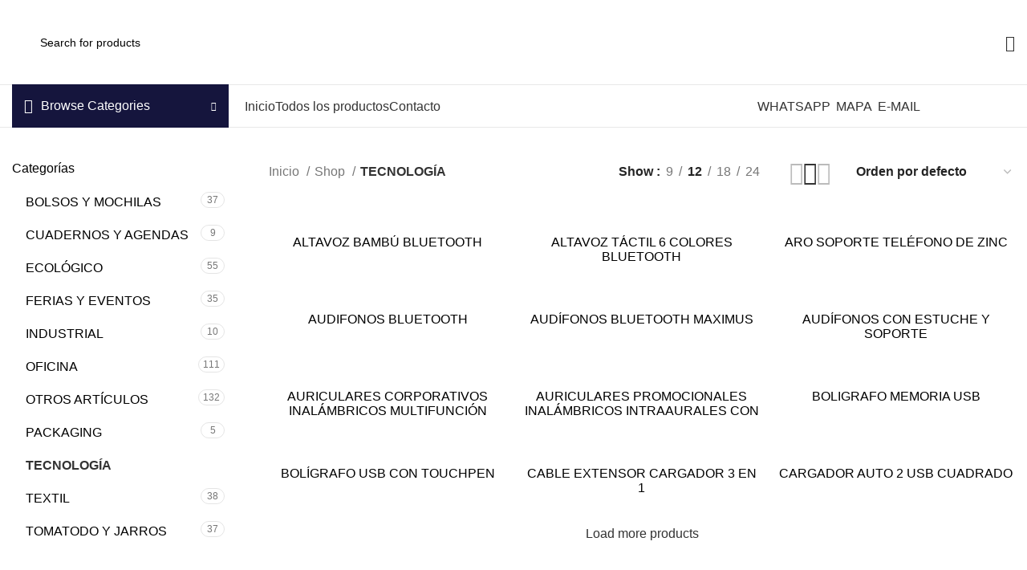

--- FILE ---
content_type: text/html; charset=UTF-8
request_url: https://cirel.ec/product-category/tecnologia/
body_size: 27348
content:
<!DOCTYPE html>
<html lang="es">
<head>
	<meta charset="UTF-8">
	<link rel="profile" href="https://gmpg.org/xfn/11">
	<link rel="pingback" href="https://cirel.ec/xmlrpc.php">

			<script>window.MSInputMethodContext && document.documentMode && document.write('<script src="https://cirel.ec/wp-content/themes/woodmart/js/libs/ie11CustomProperties.min.js"><\/script>');</script>
		<meta name='robots' content='index, follow, max-image-preview:large, max-snippet:-1, max-video-preview:-1' />

	<!-- This site is optimized with the Yoast SEO plugin v21.7 - https://yoast.com/wordpress/plugins/seo/ -->
	<title>TECNOLOGÍA archivos - Orama Comunicaciones</title>
	<link rel="canonical" href="https://cirel.ec/product-category/tecnologia/" />
	<link rel="next" href="https://cirel.ec/product-category/tecnologia/page/2/" />
	<meta property="og:locale" content="es_ES" />
	<meta property="og:type" content="article" />
	<meta property="og:title" content="TECNOLOGÍA archivos - Orama Comunicaciones" />
	<meta property="og:url" content="https://cirel.ec/product-category/tecnologia/" />
	<meta property="og:site_name" content="Orama Comunicaciones" />
	<meta name="twitter:card" content="summary_large_image" />
	<script type="application/ld+json" class="yoast-schema-graph">{"@context":"https://schema.org","@graph":[{"@type":"CollectionPage","@id":"https://cirel.ec/product-category/tecnologia/","url":"https://cirel.ec/product-category/tecnologia/","name":"TECNOLOGÍA archivos - Orama Comunicaciones","isPartOf":{"@id":"https://cirel.ec/#website"},"primaryImageOfPage":{"@id":"https://cirel.ec/product-category/tecnologia/#primaryimage"},"image":{"@id":"https://cirel.ec/product-category/tecnologia/#primaryimage"},"thumbnailUrl":"https://cirel.ec/wp-content/uploads/2025/01/ALTAVOZ.jpg","breadcrumb":{"@id":"https://cirel.ec/product-category/tecnologia/#breadcrumb"},"inLanguage":"es"},{"@type":"ImageObject","inLanguage":"es","@id":"https://cirel.ec/product-category/tecnologia/#primaryimage","url":"https://cirel.ec/wp-content/uploads/2025/01/ALTAVOZ.jpg","contentUrl":"https://cirel.ec/wp-content/uploads/2025/01/ALTAVOZ.jpg","width":700,"height":700},{"@type":"BreadcrumbList","@id":"https://cirel.ec/product-category/tecnologia/#breadcrumb","itemListElement":[{"@type":"ListItem","position":1,"name":"Portada","item":"https://cirel.ec/"},{"@type":"ListItem","position":2,"name":"TECNOLOGÍA"}]},{"@type":"WebSite","@id":"https://cirel.ec/#website","url":"https://cirel.ec/","name":"Orama Comunicaciones","description":"","publisher":{"@id":"https://cirel.ec/#organization"},"potentialAction":[{"@type":"SearchAction","target":{"@type":"EntryPoint","urlTemplate":"https://cirel.ec/?s={search_term_string}"},"query-input":"required name=search_term_string"}],"inLanguage":"es"},{"@type":"Organization","@id":"https://cirel.ec/#organization","name":"Orama Comunicaciones","url":"https://cirel.ec/","logo":{"@type":"ImageObject","inLanguage":"es","@id":"https://cirel.ec/#/schema/logo/image/","url":"https://cirel.ec/wp-content/uploads/2023/11/LOGO-ORAMA-scaled.jpg","contentUrl":"https://cirel.ec/wp-content/uploads/2023/11/LOGO-ORAMA-scaled.jpg","width":2560,"height":730,"caption":"Orama Comunicaciones"},"image":{"@id":"https://cirel.ec/#/schema/logo/image/"}}]}</script>
	<!-- / Yoast SEO plugin. -->


<link rel='dns-prefetch' href='//fonts.googleapis.com' />
<link rel="alternate" type="application/rss+xml" title="Orama Comunicaciones  &raquo; Feed" href="https://cirel.ec/feed/" />
<link rel="alternate" type="application/rss+xml" title="Orama Comunicaciones  &raquo; Feed de los comentarios" href="https://cirel.ec/comments/feed/" />
<link rel="alternate" type="application/rss+xml" title="Orama Comunicaciones  &raquo; TECNOLOGÍA Categoría Feed" href="https://cirel.ec/product-category/tecnologia/feed/" />

<link rel='stylesheet' id='wp-block-library-css' href='https://cirel.ec/wp-includes/css/dist/block-library/style.min.css?ver=6.4.7' type='text/css' media='all' />
<style id='safe-svg-svg-icon-style-inline-css' type='text/css'>
.safe-svg-cover{text-align:center}.safe-svg-cover .safe-svg-inside{display:inline-block;max-width:100%}.safe-svg-cover svg{height:100%;max-height:100%;max-width:100%;width:100%}

</style>
<link rel='stylesheet' id='yith-ywraq-gutenberg-css' href='https://cirel.ec/wp-content/plugins/yith-woocommerce-request-a-quote-premium/assets/css/ywraq-gutenberg.css?ver=3.1.6' type='text/css' media='all' />
<style id='classic-theme-styles-inline-css' type='text/css'>
/*! This file is auto-generated */
.wp-block-button__link{color:#fff;background-color:#32373c;border-radius:9999px;box-shadow:none;text-decoration:none;padding:calc(.667em + 2px) calc(1.333em + 2px);font-size:1.125em}.wp-block-file__button{background:#32373c;color:#fff;text-decoration:none}
</style>
<style id='global-styles-inline-css' type='text/css'>
body{--wp--preset--color--black: #000000;--wp--preset--color--cyan-bluish-gray: #abb8c3;--wp--preset--color--white: #ffffff;--wp--preset--color--pale-pink: #f78da7;--wp--preset--color--vivid-red: #cf2e2e;--wp--preset--color--luminous-vivid-orange: #ff6900;--wp--preset--color--luminous-vivid-amber: #fcb900;--wp--preset--color--light-green-cyan: #7bdcb5;--wp--preset--color--vivid-green-cyan: #00d084;--wp--preset--color--pale-cyan-blue: #8ed1fc;--wp--preset--color--vivid-cyan-blue: #0693e3;--wp--preset--color--vivid-purple: #9b51e0;--wp--preset--gradient--vivid-cyan-blue-to-vivid-purple: linear-gradient(135deg,rgba(6,147,227,1) 0%,rgb(155,81,224) 100%);--wp--preset--gradient--light-green-cyan-to-vivid-green-cyan: linear-gradient(135deg,rgb(122,220,180) 0%,rgb(0,208,130) 100%);--wp--preset--gradient--luminous-vivid-amber-to-luminous-vivid-orange: linear-gradient(135deg,rgba(252,185,0,1) 0%,rgba(255,105,0,1) 100%);--wp--preset--gradient--luminous-vivid-orange-to-vivid-red: linear-gradient(135deg,rgba(255,105,0,1) 0%,rgb(207,46,46) 100%);--wp--preset--gradient--very-light-gray-to-cyan-bluish-gray: linear-gradient(135deg,rgb(238,238,238) 0%,rgb(169,184,195) 100%);--wp--preset--gradient--cool-to-warm-spectrum: linear-gradient(135deg,rgb(74,234,220) 0%,rgb(151,120,209) 20%,rgb(207,42,186) 40%,rgb(238,44,130) 60%,rgb(251,105,98) 80%,rgb(254,248,76) 100%);--wp--preset--gradient--blush-light-purple: linear-gradient(135deg,rgb(255,206,236) 0%,rgb(152,150,240) 100%);--wp--preset--gradient--blush-bordeaux: linear-gradient(135deg,rgb(254,205,165) 0%,rgb(254,45,45) 50%,rgb(107,0,62) 100%);--wp--preset--gradient--luminous-dusk: linear-gradient(135deg,rgb(255,203,112) 0%,rgb(199,81,192) 50%,rgb(65,88,208) 100%);--wp--preset--gradient--pale-ocean: linear-gradient(135deg,rgb(255,245,203) 0%,rgb(182,227,212) 50%,rgb(51,167,181) 100%);--wp--preset--gradient--electric-grass: linear-gradient(135deg,rgb(202,248,128) 0%,rgb(113,206,126) 100%);--wp--preset--gradient--midnight: linear-gradient(135deg,rgb(2,3,129) 0%,rgb(40,116,252) 100%);--wp--preset--font-size--small: 13px;--wp--preset--font-size--medium: 20px;--wp--preset--font-size--large: 36px;--wp--preset--font-size--x-large: 42px;--wp--preset--spacing--20: 0.44rem;--wp--preset--spacing--30: 0.67rem;--wp--preset--spacing--40: 1rem;--wp--preset--spacing--50: 1.5rem;--wp--preset--spacing--60: 2.25rem;--wp--preset--spacing--70: 3.38rem;--wp--preset--spacing--80: 5.06rem;--wp--preset--shadow--natural: 6px 6px 9px rgba(0, 0, 0, 0.2);--wp--preset--shadow--deep: 12px 12px 50px rgba(0, 0, 0, 0.4);--wp--preset--shadow--sharp: 6px 6px 0px rgba(0, 0, 0, 0.2);--wp--preset--shadow--outlined: 6px 6px 0px -3px rgba(255, 255, 255, 1), 6px 6px rgba(0, 0, 0, 1);--wp--preset--shadow--crisp: 6px 6px 0px rgba(0, 0, 0, 1);}:where(.is-layout-flex){gap: 0.5em;}:where(.is-layout-grid){gap: 0.5em;}body .is-layout-flow > .alignleft{float: left;margin-inline-start: 0;margin-inline-end: 2em;}body .is-layout-flow > .alignright{float: right;margin-inline-start: 2em;margin-inline-end: 0;}body .is-layout-flow > .aligncenter{margin-left: auto !important;margin-right: auto !important;}body .is-layout-constrained > .alignleft{float: left;margin-inline-start: 0;margin-inline-end: 2em;}body .is-layout-constrained > .alignright{float: right;margin-inline-start: 2em;margin-inline-end: 0;}body .is-layout-constrained > .aligncenter{margin-left: auto !important;margin-right: auto !important;}body .is-layout-constrained > :where(:not(.alignleft):not(.alignright):not(.alignfull)){max-width: var(--wp--style--global--content-size);margin-left: auto !important;margin-right: auto !important;}body .is-layout-constrained > .alignwide{max-width: var(--wp--style--global--wide-size);}body .is-layout-flex{display: flex;}body .is-layout-flex{flex-wrap: wrap;align-items: center;}body .is-layout-flex > *{margin: 0;}body .is-layout-grid{display: grid;}body .is-layout-grid > *{margin: 0;}:where(.wp-block-columns.is-layout-flex){gap: 2em;}:where(.wp-block-columns.is-layout-grid){gap: 2em;}:where(.wp-block-post-template.is-layout-flex){gap: 1.25em;}:where(.wp-block-post-template.is-layout-grid){gap: 1.25em;}.has-black-color{color: var(--wp--preset--color--black) !important;}.has-cyan-bluish-gray-color{color: var(--wp--preset--color--cyan-bluish-gray) !important;}.has-white-color{color: var(--wp--preset--color--white) !important;}.has-pale-pink-color{color: var(--wp--preset--color--pale-pink) !important;}.has-vivid-red-color{color: var(--wp--preset--color--vivid-red) !important;}.has-luminous-vivid-orange-color{color: var(--wp--preset--color--luminous-vivid-orange) !important;}.has-luminous-vivid-amber-color{color: var(--wp--preset--color--luminous-vivid-amber) !important;}.has-light-green-cyan-color{color: var(--wp--preset--color--light-green-cyan) !important;}.has-vivid-green-cyan-color{color: var(--wp--preset--color--vivid-green-cyan) !important;}.has-pale-cyan-blue-color{color: var(--wp--preset--color--pale-cyan-blue) !important;}.has-vivid-cyan-blue-color{color: var(--wp--preset--color--vivid-cyan-blue) !important;}.has-vivid-purple-color{color: var(--wp--preset--color--vivid-purple) !important;}.has-black-background-color{background-color: var(--wp--preset--color--black) !important;}.has-cyan-bluish-gray-background-color{background-color: var(--wp--preset--color--cyan-bluish-gray) !important;}.has-white-background-color{background-color: var(--wp--preset--color--white) !important;}.has-pale-pink-background-color{background-color: var(--wp--preset--color--pale-pink) !important;}.has-vivid-red-background-color{background-color: var(--wp--preset--color--vivid-red) !important;}.has-luminous-vivid-orange-background-color{background-color: var(--wp--preset--color--luminous-vivid-orange) !important;}.has-luminous-vivid-amber-background-color{background-color: var(--wp--preset--color--luminous-vivid-amber) !important;}.has-light-green-cyan-background-color{background-color: var(--wp--preset--color--light-green-cyan) !important;}.has-vivid-green-cyan-background-color{background-color: var(--wp--preset--color--vivid-green-cyan) !important;}.has-pale-cyan-blue-background-color{background-color: var(--wp--preset--color--pale-cyan-blue) !important;}.has-vivid-cyan-blue-background-color{background-color: var(--wp--preset--color--vivid-cyan-blue) !important;}.has-vivid-purple-background-color{background-color: var(--wp--preset--color--vivid-purple) !important;}.has-black-border-color{border-color: var(--wp--preset--color--black) !important;}.has-cyan-bluish-gray-border-color{border-color: var(--wp--preset--color--cyan-bluish-gray) !important;}.has-white-border-color{border-color: var(--wp--preset--color--white) !important;}.has-pale-pink-border-color{border-color: var(--wp--preset--color--pale-pink) !important;}.has-vivid-red-border-color{border-color: var(--wp--preset--color--vivid-red) !important;}.has-luminous-vivid-orange-border-color{border-color: var(--wp--preset--color--luminous-vivid-orange) !important;}.has-luminous-vivid-amber-border-color{border-color: var(--wp--preset--color--luminous-vivid-amber) !important;}.has-light-green-cyan-border-color{border-color: var(--wp--preset--color--light-green-cyan) !important;}.has-vivid-green-cyan-border-color{border-color: var(--wp--preset--color--vivid-green-cyan) !important;}.has-pale-cyan-blue-border-color{border-color: var(--wp--preset--color--pale-cyan-blue) !important;}.has-vivid-cyan-blue-border-color{border-color: var(--wp--preset--color--vivid-cyan-blue) !important;}.has-vivid-purple-border-color{border-color: var(--wp--preset--color--vivid-purple) !important;}.has-vivid-cyan-blue-to-vivid-purple-gradient-background{background: var(--wp--preset--gradient--vivid-cyan-blue-to-vivid-purple) !important;}.has-light-green-cyan-to-vivid-green-cyan-gradient-background{background: var(--wp--preset--gradient--light-green-cyan-to-vivid-green-cyan) !important;}.has-luminous-vivid-amber-to-luminous-vivid-orange-gradient-background{background: var(--wp--preset--gradient--luminous-vivid-amber-to-luminous-vivid-orange) !important;}.has-luminous-vivid-orange-to-vivid-red-gradient-background{background: var(--wp--preset--gradient--luminous-vivid-orange-to-vivid-red) !important;}.has-very-light-gray-to-cyan-bluish-gray-gradient-background{background: var(--wp--preset--gradient--very-light-gray-to-cyan-bluish-gray) !important;}.has-cool-to-warm-spectrum-gradient-background{background: var(--wp--preset--gradient--cool-to-warm-spectrum) !important;}.has-blush-light-purple-gradient-background{background: var(--wp--preset--gradient--blush-light-purple) !important;}.has-blush-bordeaux-gradient-background{background: var(--wp--preset--gradient--blush-bordeaux) !important;}.has-luminous-dusk-gradient-background{background: var(--wp--preset--gradient--luminous-dusk) !important;}.has-pale-ocean-gradient-background{background: var(--wp--preset--gradient--pale-ocean) !important;}.has-electric-grass-gradient-background{background: var(--wp--preset--gradient--electric-grass) !important;}.has-midnight-gradient-background{background: var(--wp--preset--gradient--midnight) !important;}.has-small-font-size{font-size: var(--wp--preset--font-size--small) !important;}.has-medium-font-size{font-size: var(--wp--preset--font-size--medium) !important;}.has-large-font-size{font-size: var(--wp--preset--font-size--large) !important;}.has-x-large-font-size{font-size: var(--wp--preset--font-size--x-large) !important;}
.wp-block-navigation a:where(:not(.wp-element-button)){color: inherit;}
:where(.wp-block-post-template.is-layout-flex){gap: 1.25em;}:where(.wp-block-post-template.is-layout-grid){gap: 1.25em;}
:where(.wp-block-columns.is-layout-flex){gap: 2em;}:where(.wp-block-columns.is-layout-grid){gap: 2em;}
.wp-block-pullquote{font-size: 1.5em;line-height: 1.6;}
</style>
<style id='woocommerce-inline-inline-css' type='text/css'>
.woocommerce form .form-row .required { visibility: visible; }
</style>
<link rel='stylesheet' id='yith_ywraq_frontend-css' href='https://cirel.ec/wp-content/plugins/yith-woocommerce-request-a-quote-premium/assets/css/ywraq-frontend.css?ver=3.1.6' type='text/css' media='all' />
<style id='yith_ywraq_frontend-inline-css' type='text/css'>
.woocommerce .add-request-quote-button.button, .woocommerce .add-request-quote-button-addons.button{
    background-color: rgb(83,82,154)!important;
    color: #ffffff!important;
}
.woocommerce .add-request-quote-button.button:hover,  .woocommerce .add-request-quote-button-addons.button:hover{
    background-color: rgb(83,82,154)!important;
    color: #ffffff!important;
}

#ywraq_checkout_quote.button{
	background: rgb(83,82,154);
    color: #ffffff;
    border: 1px solid #ffffff;
}

#ywraq_checkout_quote.button:hover{
	background: rgb(83,82,154);
    color: #ffffff;
    border: 1px solid #ffffff;
}

</style>
<link rel='stylesheet' id='js_composer_front-css' href='https://cirel.ec/wp-content/plugins/js_composer/assets/css/js_composer.min.css?ver=6.10.0' type='text/css' media='all' />
<link rel='stylesheet' id='bootstrap-css' href='https://cirel.ec/wp-content/themes/woodmart/css/bootstrap-light.min.css?ver=2.2' type='text/css' media='all' />
<link rel='stylesheet' id='woodmart-style-css' href='https://cirel.ec/wp-content/themes/woodmart/css/parts/base.min.css?ver=2.2' type='text/css' media='all' />
<link rel='stylesheet' id='wd-widget-wd-recent-posts-css' href='https://cirel.ec/wp-content/themes/woodmart/css/parts/widget-wd-recent-posts.min.css?ver=2.2' type='text/css' media='all' />
<link rel='stylesheet' id='wd-widget-nav-css' href='https://cirel.ec/wp-content/themes/woodmart/css/parts/widget-nav.min.css?ver=2.2' type='text/css' media='all' />
<link rel='stylesheet' id='wd-widget-wd-layered-nav-css' href='https://cirel.ec/wp-content/themes/woodmart/css/parts/woo-widget-wd-layered-nav.min.css?ver=2.2' type='text/css' media='all' />
<link rel='stylesheet' id='wd-woo-mod-swatches-base-css' href='https://cirel.ec/wp-content/themes/woodmart/css/parts/woo-mod-swatches-base.min.css?ver=2.2' type='text/css' media='all' />
<link rel='stylesheet' id='wd-woo-mod-swatches-filter-css' href='https://cirel.ec/wp-content/themes/woodmart/css/parts/woo-mod-swatches-filter.min.css?ver=2.2' type='text/css' media='all' />
<link rel='stylesheet' id='wd-widget-product-cat-css' href='https://cirel.ec/wp-content/themes/woodmart/css/parts/woo-widget-product-cat.min.css?ver=2.2' type='text/css' media='all' />
<link rel='stylesheet' id='wd-widget-product-list-css' href='https://cirel.ec/wp-content/themes/woodmart/css/parts/woo-widget-product-list.min.css?ver=2.2' type='text/css' media='all' />
<link rel='stylesheet' id='wd-wp-gutenberg-css' href='https://cirel.ec/wp-content/themes/woodmart/css/parts/wp-gutenberg.min.css?ver=2.2' type='text/css' media='all' />
<link rel='stylesheet' id='wd-revolution-slider-css' href='https://cirel.ec/wp-content/themes/woodmart/css/parts/int-rev-slider.min.css?ver=2.2' type='text/css' media='all' />
<link rel='stylesheet' id='wd-woo-yith-req-quote-css' href='https://cirel.ec/wp-content/themes/woodmart/css/parts/int-woo-yith-request-quote.min.css?ver=2.2' type='text/css' media='all' />
<link rel='stylesheet' id='wd-wpbakery-base-css' href='https://cirel.ec/wp-content/themes/woodmart/css/parts/int-wpb-base.min.css?ver=2.2' type='text/css' media='all' />
<link rel='stylesheet' id='wd-wpbakery-base-deprecated-css' href='https://cirel.ec/wp-content/themes/woodmart/css/parts/int-wpb-base-deprecated.min.css?ver=2.2' type='text/css' media='all' />
<link rel='stylesheet' id='wd-woocommerce-base-css' href='https://cirel.ec/wp-content/themes/woodmart/css/parts/woocommerce-base.min.css?ver=2.2' type='text/css' media='all' />
<link rel='stylesheet' id='wd-mod-star-rating-css' href='https://cirel.ec/wp-content/themes/woodmart/css/parts/mod-star-rating.min.css?ver=2.2' type='text/css' media='all' />
<link rel='stylesheet' id='wd-woo-el-track-order-css' href='https://cirel.ec/wp-content/themes/woodmart/css/parts/woo-el-track-order.min.css?ver=2.2' type='text/css' media='all' />
<link rel='stylesheet' id='wd-woo-gutenberg-css' href='https://cirel.ec/wp-content/themes/woodmart/css/parts/woo-gutenberg.min.css?ver=2.2' type='text/css' media='all' />
<link rel='stylesheet' id='wd-widget-active-filters-css' href='https://cirel.ec/wp-content/themes/woodmart/css/parts/woo-widget-active-filters.min.css?ver=2.2' type='text/css' media='all' />
<link rel='stylesheet' id='wd-woo-shop-opt-shop-ajax-css' href='https://cirel.ec/wp-content/themes/woodmart/css/parts/woo-shop-opt-shop-ajax.min.css?ver=2.2' type='text/css' media='all' />
<link rel='stylesheet' id='wd-woo-shop-predefined-css' href='https://cirel.ec/wp-content/themes/woodmart/css/parts/woo-shop-predefined.min.css?ver=2.2' type='text/css' media='all' />
<link rel='stylesheet' id='wd-shop-title-categories-css' href='https://cirel.ec/wp-content/themes/woodmart/css/parts/woo-categories-loop-nav.min.css?ver=2.2' type='text/css' media='all' />
<link rel='stylesheet' id='wd-woo-categories-loop-nav-mobile-accordion-css' href='https://cirel.ec/wp-content/themes/woodmart/css/parts/woo-categories-loop-nav-mobile-accordion.min.css?ver=2.2' type='text/css' media='all' />
<link rel='stylesheet' id='wd-woo-shop-el-products-per-page-css' href='https://cirel.ec/wp-content/themes/woodmart/css/parts/woo-shop-el-products-per-page.min.css?ver=2.2' type='text/css' media='all' />
<link rel='stylesheet' id='wd-woo-shop-page-title-css' href='https://cirel.ec/wp-content/themes/woodmart/css/parts/woo-shop-page-title.min.css?ver=2.2' type='text/css' media='all' />
<link rel='stylesheet' id='wd-woo-mod-shop-loop-head-css' href='https://cirel.ec/wp-content/themes/woodmart/css/parts/woo-mod-shop-loop-head.min.css?ver=2.2' type='text/css' media='all' />
<link rel='stylesheet' id='wd-woo-shop-el-order-by-css' href='https://cirel.ec/wp-content/themes/woodmart/css/parts/woo-shop-el-order-by.min.css?ver=2.2' type='text/css' media='all' />
<link rel='stylesheet' id='wd-woo-shop-el-products-view-css' href='https://cirel.ec/wp-content/themes/woodmart/css/parts/woo-shop-el-products-view.min.css?ver=2.2' type='text/css' media='all' />
<link rel='stylesheet' id='wd-woo-mod-shop-attributes-css' href='https://cirel.ec/wp-content/themes/woodmart/css/parts/woo-mod-shop-attributes.min.css?ver=2.2' type='text/css' media='all' />
<link rel='stylesheet' id='wd-header-base-css' href='https://cirel.ec/wp-content/themes/woodmart/css/parts/header-base.min.css?ver=2.2' type='text/css' media='all' />
<link rel='stylesheet' id='wd-mod-tools-css' href='https://cirel.ec/wp-content/themes/woodmart/css/parts/mod-tools.min.css?ver=2.2' type='text/css' media='all' />
<link rel='stylesheet' id='wd-header-elements-base-css' href='https://cirel.ec/wp-content/themes/woodmart/css/parts/header-el-base.min.css?ver=2.2' type='text/css' media='all' />
<link rel='stylesheet' id='wd-social-icons-css' href='https://cirel.ec/wp-content/themes/woodmart/css/parts/el-social-icons.min.css?ver=2.2' type='text/css' media='all' />
<link rel='stylesheet' id='wd-header-search-css' href='https://cirel.ec/wp-content/themes/woodmart/css/parts/header-el-search.min.css?ver=2.2' type='text/css' media='all' />
<link rel='stylesheet' id='wd-header-search-form-css' href='https://cirel.ec/wp-content/themes/woodmart/css/parts/header-el-search-form.min.css?ver=2.2' type='text/css' media='all' />
<link rel='stylesheet' id='wd-wd-search-results-css' href='https://cirel.ec/wp-content/themes/woodmart/css/parts/wd-search-results.min.css?ver=2.2' type='text/css' media='all' />
<link rel='stylesheet' id='wd-wd-search-form-css' href='https://cirel.ec/wp-content/themes/woodmart/css/parts/wd-search-form.min.css?ver=2.2' type='text/css' media='all' />
<link rel='stylesheet' id='wd-woo-mod-login-form-css' href='https://cirel.ec/wp-content/themes/woodmart/css/parts/woo-mod-login-form.min.css?ver=2.2' type='text/css' media='all' />
<link rel='stylesheet' id='wd-header-my-account-css' href='https://cirel.ec/wp-content/themes/woodmart/css/parts/header-el-my-account.min.css?ver=2.2' type='text/css' media='all' />
<link rel='stylesheet' id='wd-header-categories-nav-css' href='https://cirel.ec/wp-content/themes/woodmart/css/parts/header-el-category-nav.min.css?ver=2.2' type='text/css' media='all' />
<link rel='stylesheet' id='wd-mod-nav-vertical-css' href='https://cirel.ec/wp-content/themes/woodmart/css/parts/mod-nav-vertical.min.css?ver=2.2' type='text/css' media='all' />
<link rel='stylesheet' id='wd-off-canvas-sidebar-css' href='https://cirel.ec/wp-content/themes/woodmart/css/parts/opt-off-canvas-sidebar.min.css?ver=2.2' type='text/css' media='all' />
<link rel='stylesheet' id='wd-shop-filter-area-css' href='https://cirel.ec/wp-content/themes/woodmart/css/parts/woo-shop-el-filters-area.min.css?ver=2.2' type='text/css' media='all' />
<link rel='stylesheet' id='wd-sticky-loader-css' href='https://cirel.ec/wp-content/themes/woodmart/css/parts/mod-sticky-loader.min.css?ver=2.2' type='text/css' media='all' />
<link rel='stylesheet' id='wd-woo-opt-title-limit-css' href='https://cirel.ec/wp-content/themes/woodmart/css/parts/woo-opt-title-limit.min.css?ver=2.2' type='text/css' media='all' />
<link rel='stylesheet' id='wd-product-loop-css' href='https://cirel.ec/wp-content/themes/woodmart/css/parts/woo-product-loop.min.css?ver=2.2' type='text/css' media='all' />
<link rel='stylesheet' id='wd-product-loop-icons-css' href='https://cirel.ec/wp-content/themes/woodmart/css/parts/woo-product-loop-icons.min.css?ver=2.2' type='text/css' media='all' />
<link rel='stylesheet' id='wd-categories-loop-default-css' href='https://cirel.ec/wp-content/themes/woodmart/css/parts/woo-categories-loop-default-old.min.css?ver=2.2' type='text/css' media='all' />
<link rel='stylesheet' id='wd-categories-loop-css' href='https://cirel.ec/wp-content/themes/woodmart/css/parts/woo-categories-loop-old.min.css?ver=2.2' type='text/css' media='all' />
<link rel='stylesheet' id='wd-load-more-button-css' href='https://cirel.ec/wp-content/themes/woodmart/css/parts/mod-load-more-button.min.css?ver=2.2' type='text/css' media='all' />
<link rel='stylesheet' id='wd-widget-collapse-css' href='https://cirel.ec/wp-content/themes/woodmart/css/parts/opt-widget-collapse.min.css?ver=2.2' type='text/css' media='all' />
<link rel='stylesheet' id='wd-footer-base-css' href='https://cirel.ec/wp-content/themes/woodmart/css/parts/footer-base.min.css?ver=2.2' type='text/css' media='all' />
<link rel='stylesheet' id='wd-text-block-css' href='https://cirel.ec/wp-content/themes/woodmart/css/parts/el-text-block.min.css?ver=2.2' type='text/css' media='all' />
<link rel='stylesheet' id='wd-scroll-top-css' href='https://cirel.ec/wp-content/themes/woodmart/css/parts/opt-scrolltotop.min.css?ver=2.2' type='text/css' media='all' />
<link rel='stylesheet' id='wd-header-banner-css' href='https://cirel.ec/wp-content/themes/woodmart/css/parts/opt-header-banner.min.css?ver=2.2' type='text/css' media='all' />
<link rel='stylesheet' id='wd-header-my-account-sidebar-css' href='https://cirel.ec/wp-content/themes/woodmart/css/parts/header-el-my-account-sidebar.min.css?ver=2.2' type='text/css' media='all' />
<link rel='stylesheet' id='wd-sticky-social-buttons-css' href='https://cirel.ec/wp-content/themes/woodmart/css/parts/opt-sticky-social.min.css?ver=2.2' type='text/css' media='all' />
<link rel='stylesheet' id='xts-style-theme_settings_default-css' href='https://cirel.ec/wp-content/uploads/2024/03/xts-theme_settings_default-1710351762.css?ver=2.2' type='text/css' media='all' />
<link rel='stylesheet' id='xts-google-fonts-css' href='https://fonts.googleapis.com/css?family=Lato%3A400%2C700%7CPoppins%3A400%2C600%2C500%2C700&#038;ver=2.2' type='text/css' media='all' />
<script type="text/javascript" src="https://cirel.ec/wp-includes/js/jquery/jquery.min.js?ver=3.7.1" id="jquery-core-js"></script>
<script type="text/javascript" src="https://cirel.ec/wp-includes/js/jquery/jquery-migrate.min.js?ver=3.4.1" id="jquery-migrate-js"></script>
<script type="text/javascript" src="https://cirel.ec/wp-content/plugins/woocommerce/assets/js/jquery-blockui/jquery.blockUI.min.js?ver=2.7.0-wc.8.4.2" id="jquery-blockui-js" data-wp-strategy="defer"></script>
<script type="text/javascript" id="wc-add-to-cart-js-extra">
/* <![CDATA[ */
var wc_add_to_cart_params = {"ajax_url":"\/wp-admin\/admin-ajax.php","wc_ajax_url":"\/?wc-ajax=%%endpoint%%","i18n_view_cart":"Ver carrito","cart_url":"https:\/\/cirel.ec\/cart\/","is_cart":"","cart_redirect_after_add":"no"};
/* ]]> */
</script>
<script type="text/javascript" src="https://cirel.ec/wp-content/plugins/woocommerce/assets/js/frontend/add-to-cart.min.js?ver=8.4.2" id="wc-add-to-cart-js" data-wp-strategy="defer"></script>
<script type="text/javascript" src="https://cirel.ec/wp-content/plugins/woocommerce/assets/js/js-cookie/js.cookie.min.js?ver=2.1.4-wc.8.4.2" id="js-cookie-js" defer="defer" data-wp-strategy="defer"></script>
<script type="text/javascript" id="woocommerce-js-extra">
/* <![CDATA[ */
var woocommerce_params = {"ajax_url":"\/wp-admin\/admin-ajax.php","wc_ajax_url":"\/?wc-ajax=%%endpoint%%"};
/* ]]> */
</script>
<script type="text/javascript" src="https://cirel.ec/wp-content/plugins/woocommerce/assets/js/frontend/woocommerce.min.js?ver=8.4.2" id="woocommerce-js" defer="defer" data-wp-strategy="defer"></script>
<script type="text/javascript" src="https://cirel.ec/wp-content/plugins/js_composer/assets/js/vendors/woocommerce-add-to-cart.js?ver=6.10.0" id="vc_woocommerce-add-to-cart-js-js"></script>
<script type="text/javascript" src="https://cirel.ec/wp-content/themes/woodmart/js/libs/device.min.js?ver=2.2" id="wd-device-library-js"></script>
<link rel="https://api.w.org/" href="https://cirel.ec/wp-json/" /><link rel="alternate" type="application/json" href="https://cirel.ec/wp-json/wp/v2/product_cat/21" /><link rel="EditURI" type="application/rsd+xml" title="RSD" href="https://cirel.ec/xmlrpc.php?rsd" />
<meta name="generator" content="WordPress 6.4.7" />
<meta name="generator" content="WooCommerce 8.4.2" />
					<meta name="viewport" content="width=device-width, initial-scale=1.0, maximum-scale=1.0, user-scalable=no">
										<noscript><style>.woocommerce-product-gallery{ opacity: 1 !important; }</style></noscript>
	<meta name="generator" content="Powered by WPBakery Page Builder - drag and drop page builder for WordPress."/>
<meta name="generator" content="Powered by Slider Revolution 6.6.10 - responsive, Mobile-Friendly Slider Plugin for WordPress with comfortable drag and drop interface." />
<link rel="icon" href="https://cirel.ec/wp-content/uploads/2024/01/cropped-CIREL-PERFIL-B-2-32x32.png" sizes="32x32" />
<link rel="icon" href="https://cirel.ec/wp-content/uploads/2024/01/cropped-CIREL-PERFIL-B-2-192x192.png" sizes="192x192" />
<link rel="apple-touch-icon" href="https://cirel.ec/wp-content/uploads/2024/01/cropped-CIREL-PERFIL-B-2-180x180.png" />
<meta name="msapplication-TileImage" content="https://cirel.ec/wp-content/uploads/2024/01/cropped-CIREL-PERFIL-B-2-270x270.png" />
<script>function setREVStartSize(e){
			//window.requestAnimationFrame(function() {
				window.RSIW = window.RSIW===undefined ? window.innerWidth : window.RSIW;
				window.RSIH = window.RSIH===undefined ? window.innerHeight : window.RSIH;
				try {
					var pw = document.getElementById(e.c).parentNode.offsetWidth,
						newh;
					pw = pw===0 || isNaN(pw) || (e.l=="fullwidth" || e.layout=="fullwidth") ? window.RSIW : pw;
					e.tabw = e.tabw===undefined ? 0 : parseInt(e.tabw);
					e.thumbw = e.thumbw===undefined ? 0 : parseInt(e.thumbw);
					e.tabh = e.tabh===undefined ? 0 : parseInt(e.tabh);
					e.thumbh = e.thumbh===undefined ? 0 : parseInt(e.thumbh);
					e.tabhide = e.tabhide===undefined ? 0 : parseInt(e.tabhide);
					e.thumbhide = e.thumbhide===undefined ? 0 : parseInt(e.thumbhide);
					e.mh = e.mh===undefined || e.mh=="" || e.mh==="auto" ? 0 : parseInt(e.mh,0);
					if(e.layout==="fullscreen" || e.l==="fullscreen")
						newh = Math.max(e.mh,window.RSIH);
					else{
						e.gw = Array.isArray(e.gw) ? e.gw : [e.gw];
						for (var i in e.rl) if (e.gw[i]===undefined || e.gw[i]===0) e.gw[i] = e.gw[i-1];
						e.gh = e.el===undefined || e.el==="" || (Array.isArray(e.el) && e.el.length==0)? e.gh : e.el;
						e.gh = Array.isArray(e.gh) ? e.gh : [e.gh];
						for (var i in e.rl) if (e.gh[i]===undefined || e.gh[i]===0) e.gh[i] = e.gh[i-1];
											
						var nl = new Array(e.rl.length),
							ix = 0,
							sl;
						e.tabw = e.tabhide>=pw ? 0 : e.tabw;
						e.thumbw = e.thumbhide>=pw ? 0 : e.thumbw;
						e.tabh = e.tabhide>=pw ? 0 : e.tabh;
						e.thumbh = e.thumbhide>=pw ? 0 : e.thumbh;
						for (var i in e.rl) nl[i] = e.rl[i]<window.RSIW ? 0 : e.rl[i];
						sl = nl[0];
						for (var i in nl) if (sl>nl[i] && nl[i]>0) { sl = nl[i]; ix=i;}
						var m = pw>(e.gw[ix]+e.tabw+e.thumbw) ? 1 : (pw-(e.tabw+e.thumbw)) / (e.gw[ix]);
						newh =  (e.gh[ix] * m) + (e.tabh + e.thumbh);
					}
					var el = document.getElementById(e.c);
					if (el!==null && el) el.style.height = newh+"px";
					el = document.getElementById(e.c+"_wrapper");
					if (el!==null && el) {
						el.style.height = newh+"px";
						el.style.display = "block";
					}
				} catch(e){
					console.log("Failure at Presize of Slider:" + e)
				}
			//});
		  };</script>
<style>
		
		</style><noscript><style> .wpb_animate_when_almost_visible { opacity: 1; }</style></noscript>			<style id="wd-style-header_243948-css" data-type="wd-style-header_243948">
				:root{
	--wd-top-bar-h: 0.001px;
	--wd-top-bar-sm-h: 38px;
	--wd-top-bar-sticky-h: 0.001px;

	--wd-header-general-h: 105px;
	--wd-header-general-sm-h: 60px;
	--wd-header-general-sticky-h: 0.001px;

	--wd-header-bottom-h: 52px;
	--wd-header-bottom-sm-h: 0.001px;
	--wd-header-bottom-sticky-h: 0.001px;

	--wd-header-clone-h: 60px;
}



.whb-header-bottom .wd-dropdown {
	margin-top: 6px;
}

.whb-header-bottom .wd-dropdown:after {
	height: 16px;
}


.whb-header .whb-header-bottom .wd-header-cats {
	margin-top: -1px;
	margin-bottom: -1px;
	height: calc(100% + 2px);
}

.whb-clone.whb-sticked .wd-dropdown {
	margin-top: 10px;
}

.whb-clone.whb-sticked .wd-dropdown:after {
	height: 20px;
}

@media (min-width: 1025px) {
	
		.whb-general-header-inner {
		height: 105px;
		max-height: 105px;
	}

		
		.whb-header-bottom-inner {
		height: 52px;
		max-height: 52px;
	}

		
			.whb-clone .whb-general-header-inner {
		height: 60px;
		max-height: 60px;
	}
	
	}

@media (max-width: 1024px) {
		.whb-top-bar-inner {
		height: 38px;
		max-height: 38px;
	}
	
		.whb-general-header-inner {
		height: 60px;
		max-height: 60px;
	}
	
	
			.whb-clone .whb-general-header-inner {
		height: 60px;
		max-height: 60px;
	}
	
	}
		
.whb-top-bar {
	background-color: rgba(0, 123, 196, 1);
}

.whb-general-header {
	border-color: rgba(232, 232, 232, 1);border-bottom-width: 1px;border-bottom-style: solid;
}
.whb-wjlcubfdmlq3d7jvmt23 .menu-opener { background-color: rgba(21, 21, 61, 1); }
.whb-header-bottom {
	border-color: rgba(232, 232, 232, 1);border-bottom-width: 1px;border-bottom-style: solid;
}
			</style>
			</head>

<body class="archive tax-product_cat term-tecnologia term-21 theme-woodmart woocommerce woocommerce-page woocommerce-no-js wrapper-full-width  catalog-mode-on categories-accordion-on woodmart-archive-shop header-banner-enabled woodmart-ajax-shop-on offcanvas-sidebar-mobile offcanvas-sidebar-tablet wpb-js-composer js-comp-ver-6.10.0 vc_responsive">
			<script type="text/javascript" id="wd-flicker-fix">// Flicker fix.</script>	
	
	<div class="website-wrapper">
									<header class="whb-header whb-header_243948 whb-sticky-shadow whb-scroll-slide whb-sticky-clone whb-hide-on-scroll">
					<div class="whb-main-header">
	
<div class="whb-row whb-top-bar whb-not-sticky-row whb-with-bg whb-without-border whb-color-light whb-flex-flex-middle whb-hidden-desktop">
	<div class="container">
		<div class="whb-flex-row whb-top-bar-inner">
			<div class="whb-column whb-col-left whb-visible-lg whb-empty-column">
	</div>
<div class="whb-column whb-col-center whb-visible-lg whb-empty-column">
	</div>
<div class="whb-column whb-col-right whb-visible-lg whb-empty-column">
	</div>
<div class="whb-column whb-col-mobile whb-hidden-lg">
	
			<div class="wd-social-icons  icons-design-bordered icons-size- color-scheme-light social-follow social-form-circle text-right">

				
									<a rel="noopener noreferrer nofollow" href="https://www.facebook.com/Cirel.Articulos.Publicitarios/" target="_blank" class=" wd-social-icon social-facebook" aria-label="Facebook social link">
						<span class="wd-icon"></span>
											</a>
				
				
				
									<a rel="noopener noreferrer nofollow" href="https://www.instagram.com/cirel.articulos.publicitarios?utm_source=qr&#038;igsh=eWdwcGp1Nmx3OXJv" target="_blank" class=" wd-social-icon social-instagram" aria-label="Instagram social link">
						<span class="wd-icon"></span>
											</a>
				
				
				
				
				
				
				
				
				
				
				
				
				
				
								
								
				
								
				
			</div>

		</div>
		</div>
	</div>
</div>

<div class="whb-row whb-general-header whb-not-sticky-row whb-without-bg whb-border-fullwidth whb-color-dark whb-flex-flex-middle">
	<div class="container">
		<div class="whb-flex-row whb-general-header-inner">
			<div class="whb-column whb-col-left whb-visible-lg">
	<div class="site-logo wd-switch-logo">
	<a href="https://cirel.ec/" class="wd-logo wd-main-logo" rel="home">
		<img width="602" height="240" src="https://cirel.ec/wp-content/uploads/2024/02/CIREL-LOGO-WEB.png" class="attachment-full size-full" alt="" style="max-width:201px;" decoding="async" fetchpriority="high" srcset="https://cirel.ec/wp-content/uploads/2024/02/CIREL-LOGO-WEB.png 602w, https://cirel.ec/wp-content/uploads/2024/02/CIREL-LOGO-WEB-400x159.png 400w, https://cirel.ec/wp-content/uploads/2024/02/CIREL-LOGO-WEB-18x7.png 18w, https://cirel.ec/wp-content/uploads/2024/02/CIREL-LOGO-WEB-430x171.png 430w, https://cirel.ec/wp-content/uploads/2024/02/CIREL-LOGO-WEB-150x60.png 150w" sizes="(max-width: 602px) 100vw, 602px" />	</a>
					<a href="https://cirel.ec/" class="wd-logo wd-sticky-logo" rel="home">
			<img width="602" height="240" src="https://cirel.ec/wp-content/uploads/2024/02/CIREL-LOGO-WEB.png" class="attachment-full size-full" alt="" style="max-width:231px;" decoding="async" srcset="https://cirel.ec/wp-content/uploads/2024/02/CIREL-LOGO-WEB.png 602w, https://cirel.ec/wp-content/uploads/2024/02/CIREL-LOGO-WEB-400x159.png 400w, https://cirel.ec/wp-content/uploads/2024/02/CIREL-LOGO-WEB-18x7.png 18w, https://cirel.ec/wp-content/uploads/2024/02/CIREL-LOGO-WEB-430x171.png 430w, https://cirel.ec/wp-content/uploads/2024/02/CIREL-LOGO-WEB-150x60.png 150w" sizes="(max-width: 602px) 100vw, 602px" />		</a>
	</div>
</div>
<div class="whb-column whb-col-center whb-visible-lg">
				<div class="wd-search-form wd-header-search-form wd-display-form whb-9x1ytaxq7aphtb3npidp">
				
				
				<form role="search" method="get" class="searchform  wd-style-with-bg-2 wd-cat-style-bordered woodmart-ajax-search" action="https://cirel.ec/"  data-thumbnail="1" data-price="1" data-post_type="product" data-count="20" data-sku="0" data-symbols_count="3">
					<input type="text" class="s" placeholder="Search for products" value="" name="s" aria-label="Search" title="Search for products" required/>
					<input type="hidden" name="post_type" value="product">
										<button type="submit" class="searchsubmit">
						<span>
							Search						</span>
											</button>
				</form>

				
				
									<div class="search-results-wrapper">
						<div class="wd-dropdown-results wd-scroll wd-dropdown">
							<div class="wd-scroll-content"></div>
						</div>
					</div>
				
				
							</div>
		</div>
<div class="whb-column whb-col-right whb-visible-lg">
	<div class="whb-space-element " style="width:15px;"></div>
			<div class="wd-social-icons  icons-design-colored icons-size- color-scheme-light social-follow social-form-circle text-right">

				
									<a rel="noopener noreferrer nofollow" href="https://www.facebook.com/Cirel.Articulos.Publicitarios/" target="_blank" class=" wd-social-icon social-facebook" aria-label="Facebook social link">
						<span class="wd-icon"></span>
											</a>
				
				
				
									<a rel="noopener noreferrer nofollow" href="https://www.instagram.com/cirel.articulos.publicitarios?utm_source=qr&#038;igsh=eWdwcGp1Nmx3OXJv" target="_blank" class=" wd-social-icon social-instagram" aria-label="Instagram social link">
						<span class="wd-icon"></span>
											</a>
				
				
				
				
				
				
				
				
				
				
				
				
				
				
								
								
				
								
				
			</div>

		<div class="wd-header-my-account wd-tools-element wd-event-hover wd-design-1 wd-account-style-icon login-side-opener whb-qq6hn0cq0hfvhlf9hrdy">
			<a href="https://cirel.ec/my-account/" title="My account">
			
				<span class="wd-tools-icon">
									</span>
				<span class="wd-tools-text">
				Login / Register			</span>

					</a>

			</div>
</div>
<div class="whb-column whb-mobile-left whb-hidden-lg">
	<div class="wd-tools-element wd-header-mobile-nav wd-style-text wd-design-1 whb-g1k0m1tib7raxrwkm1t3">
	<a href="#" rel="nofollow" aria-label="Open mobile menu">
		
		<span class="wd-tools-icon">
					</span>

		<span class="wd-tools-text">Menu</span>

			</a>
</div><!--END wd-header-mobile-nav--></div>
<div class="whb-column whb-mobile-center whb-hidden-lg">
	<div class="site-logo wd-switch-logo">
	<a href="https://cirel.ec/" class="wd-logo wd-main-logo" rel="home">
		<img width="602" height="240" src="https://cirel.ec/wp-content/uploads/2024/02/CIREL-LOGO-WEB.png" class="attachment-full size-full" alt="" style="max-width:179px;" decoding="async" srcset="https://cirel.ec/wp-content/uploads/2024/02/CIREL-LOGO-WEB.png 602w, https://cirel.ec/wp-content/uploads/2024/02/CIREL-LOGO-WEB-400x159.png 400w, https://cirel.ec/wp-content/uploads/2024/02/CIREL-LOGO-WEB-18x7.png 18w, https://cirel.ec/wp-content/uploads/2024/02/CIREL-LOGO-WEB-430x171.png 430w, https://cirel.ec/wp-content/uploads/2024/02/CIREL-LOGO-WEB-150x60.png 150w" sizes="(max-width: 602px) 100vw, 602px" />	</a>
					<a href="https://cirel.ec/" class="wd-logo wd-sticky-logo" rel="home">
			<img width="602" height="240" src="https://cirel.ec/wp-content/uploads/2024/02/CIREL-LOGO-WEB.png" class="attachment-full size-full" alt="" style="max-width:179px;" decoding="async" srcset="https://cirel.ec/wp-content/uploads/2024/02/CIREL-LOGO-WEB.png 602w, https://cirel.ec/wp-content/uploads/2024/02/CIREL-LOGO-WEB-400x159.png 400w, https://cirel.ec/wp-content/uploads/2024/02/CIREL-LOGO-WEB-18x7.png 18w, https://cirel.ec/wp-content/uploads/2024/02/CIREL-LOGO-WEB-430x171.png 430w, https://cirel.ec/wp-content/uploads/2024/02/CIREL-LOGO-WEB-150x60.png 150w" sizes="(max-width: 602px) 100vw, 602px" />		</a>
	</div>
</div>
<div class="whb-column whb-mobile-right whb-hidden-lg">
	<div id="wd-6970f9f374db4" class="  wd-button-wrapper text-right"><a href="https://cirel.ec/cotizaciones-vikari/" title="" class="btn btn-color-primary btn-style-default btn-style-rectangle btn-size-default btn-icon-pos-left">Cotizaciones<span class="wd-btn-icon"><span class="wd-icon fas fa-check"></span></span></a></div><div class="wd-header-my-account wd-tools-element wd-event-hover wd-design-1 wd-account-style-icon login-side-opener whb-3xd5rehz028a7p7k4d3m">
			<a href="https://cirel.ec/my-account/" title="My account">
			
				<span class="wd-tools-icon">
									</span>
				<span class="wd-tools-text">
				Login / Register			</span>

					</a>

			</div>
</div>
		</div>
	</div>
</div>

<div class="whb-row whb-header-bottom whb-sticky-row whb-without-bg whb-border-fullwidth whb-color-dark whb-flex-flex-middle whb-hidden-mobile">
	<div class="container">
		<div class="whb-flex-row whb-header-bottom-inner">
			<div class="whb-column whb-col-left whb-visible-lg">
	
<div class="wd-header-cats wd-style-1 wd-event-hover whb-wjlcubfdmlq3d7jvmt23" role="navigation" aria-label="Header categories navigation">
	<span class="menu-opener color-scheme-light has-bg">
					<span class="menu-opener-icon"></span>
		
		<span class="menu-open-label">
			Browse Categories		</span>
	</span>
	<div class="wd-dropdown wd-dropdown-cats">
		<ul id="menu-categorias-vikari" class="menu wd-nav wd-nav-vertical wd-design-default"><li id="menu-item-8974" class="menu-item menu-item-type-taxonomy menu-item-object-product_cat current-menu-item menu-item-8974 item-level-0 menu-simple-dropdown wd-event-hover" ><a href="https://cirel.ec/product-category/tecnologia/" class="woodmart-nav-link"><img width="150" height="150" src="https://cirel.ec/wp-content/uploads/2023/02/laptop-150x150.png" class="wd-nav-img" alt="" decoding="async" srcset="https://cirel.ec/wp-content/uploads/2023/02/laptop-150x150.png 150w, https://cirel.ec/wp-content/uploads/2023/02/laptop-430x430.png 430w, https://cirel.ec/wp-content/uploads/2023/02/laptop-300x300.png 300w, https://cirel.ec/wp-content/uploads/2023/02/laptop.png 512w" sizes="(max-width: 150px) 100vw, 150px" /><span class="nav-link-text">TECNOLOGÍA</span></a></li>
<li id="menu-item-9293" class="menu-item menu-item-type-taxonomy menu-item-object-product_cat menu-item-9293 item-level-0 menu-simple-dropdown wd-event-hover" ><a href="https://cirel.ec/product-category/industrial/" class="woodmart-nav-link"><img width="150" height="150" src="https://cirel.ec/wp-content/uploads/2025/01/mineria-150x150.png" class="wd-nav-img" alt="" decoding="async" srcset="https://cirel.ec/wp-content/uploads/2025/01/mineria-150x150.png 150w, https://cirel.ec/wp-content/uploads/2025/01/mineria-300x300.png 300w, https://cirel.ec/wp-content/uploads/2025/01/mineria-12x12.png 12w, https://cirel.ec/wp-content/uploads/2025/01/mineria-430x430.png 430w, https://cirel.ec/wp-content/uploads/2025/01/mineria.png 512w" sizes="(max-width: 150px) 100vw, 150px" /><span class="nav-link-text">INDUSTRIAL</span></a></li>
<li id="menu-item-8975" class="menu-item menu-item-type-taxonomy menu-item-object-product_cat menu-item-8975 item-level-0 menu-simple-dropdown wd-event-hover" ><a href="https://cirel.ec/product-category/tecnologia-2/" class="woodmart-nav-link"><img width="150" height="150" src="https://cirel.ec/wp-content/uploads/2023/02/notas-150x150.png" class="wd-nav-img" alt="" decoding="async" srcset="https://cirel.ec/wp-content/uploads/2023/02/notas-150x150.png 150w, https://cirel.ec/wp-content/uploads/2023/02/notas-430x430.png 430w, https://cirel.ec/wp-content/uploads/2023/02/notas-300x300.png 300w, https://cirel.ec/wp-content/uploads/2023/02/notas.png 512w" sizes="(max-width: 150px) 100vw, 150px" /><span class="nav-link-text">CUADERNOS Y AGENDAS</span></a></li>
<li id="menu-item-8976" class="menu-item menu-item-type-taxonomy menu-item-object-product_cat menu-item-8976 item-level-0 menu-simple-dropdown wd-event-hover" ><a href="https://cirel.ec/product-category/cuadernos-y-agendas/" class="woodmart-nav-link"><img width="150" height="150" src="https://cirel.ec/wp-content/uploads/2023/11/PACKAGI-1-150x150.jpg" class="wd-nav-img" alt="" decoding="async" srcset="https://cirel.ec/wp-content/uploads/2023/11/PACKAGI-1-150x150.jpg 150w, https://cirel.ec/wp-content/uploads/2023/11/PACKAGI-1-scaled-430x427.jpg 430w, https://cirel.ec/wp-content/uploads/2023/11/PACKAGI-1-scaled-700x695.jpg 700w, https://cirel.ec/wp-content/uploads/2023/11/PACKAGI-1-302x300.jpg 302w, https://cirel.ec/wp-content/uploads/2023/11/PACKAGI-1-806x800.jpg 806w, https://cirel.ec/wp-content/uploads/2023/11/PACKAGI-1-768x763.jpg 768w, https://cirel.ec/wp-content/uploads/2023/11/PACKAGI-1-1536x1525.jpg 1536w" sizes="(max-width: 150px) 100vw, 150px" /><span class="nav-link-text">PACKAGING</span></a></li>
<li id="menu-item-8977" class="menu-item menu-item-type-taxonomy menu-item-object-product_cat menu-item-8977 item-level-0 menu-simple-dropdown wd-event-hover" ><a href="https://cirel.ec/product-category/textil/" class="woodmart-nav-link"><img width="150" height="150" src="https://cirel.ec/wp-content/uploads/2023/11/SUETER-150x150.jpg" class="wd-nav-img" alt="" decoding="async" srcset="https://cirel.ec/wp-content/uploads/2023/11/SUETER-150x150.jpg 150w, https://cirel.ec/wp-content/uploads/2023/11/SUETER-11x12.jpg 11w" sizes="(max-width: 150px) 100vw, 150px" /><span class="nav-link-text">TEXTIL</span></a></li>
<li id="menu-item-8978" class="menu-item menu-item-type-taxonomy menu-item-object-product_cat menu-item-8978 item-level-0 menu-simple-dropdown wd-event-hover" ><a href="https://cirel.ec/product-category/ecologico/" class="woodmart-nav-link"><img width="150" height="150" src="https://cirel.ec/wp-content/uploads/2023/02/eco-150x150.png" class="wd-nav-img" alt="" decoding="async" srcset="https://cirel.ec/wp-content/uploads/2023/02/eco-150x150.png 150w, https://cirel.ec/wp-content/uploads/2023/02/eco-430x430.png 430w, https://cirel.ec/wp-content/uploads/2023/02/eco-300x300.png 300w, https://cirel.ec/wp-content/uploads/2023/02/eco.png 512w" sizes="(max-width: 150px) 100vw, 150px" /><span class="nav-link-text">ECOLÓGICO</span></a></li>
<li id="menu-item-8979" class="menu-item menu-item-type-taxonomy menu-item-object-product_cat menu-item-8979 item-level-0 menu-simple-dropdown wd-event-hover" ><a href="https://cirel.ec/product-category/oficina-2/" class="woodmart-nav-link"><img width="150" height="150" src="https://cirel.ec/wp-content/uploads/2023/02/escritorio-150x150.png" class="wd-nav-img" alt="" decoding="async" srcset="https://cirel.ec/wp-content/uploads/2023/02/escritorio-150x150.png 150w, https://cirel.ec/wp-content/uploads/2023/02/escritorio-430x430.png 430w, https://cirel.ec/wp-content/uploads/2023/02/escritorio-300x300.png 300w, https://cirel.ec/wp-content/uploads/2023/02/escritorio.png 512w" sizes="(max-width: 150px) 100vw, 150px" /><span class="nav-link-text">OFICINA</span></a></li>
<li id="menu-item-8980" class="menu-item menu-item-type-taxonomy menu-item-object-product_cat menu-item-8980 item-level-0 menu-simple-dropdown wd-event-hover" ><a href="https://cirel.ec/product-category/bolsos-y-mochilas/" class="woodmart-nav-link"><img width="150" height="150" src="https://cirel.ec/wp-content/uploads/2023/11/MOCHILA-150x150.jpg" class="wd-nav-img" alt="" decoding="async" /><span class="nav-link-text">BOLSOS Y MOCHILAS</span></a></li>
<li id="menu-item-8981" class="menu-item menu-item-type-taxonomy menu-item-object-product_cat menu-item-8981 item-level-0 menu-simple-dropdown wd-event-hover" ><a href="https://cirel.ec/product-category/ferias-y-eventos/" class="woodmart-nav-link"><img width="150" height="150" src="https://cirel.ec/wp-content/uploads/2023/02/llavero-150x150.png" class="wd-nav-img" alt="" decoding="async" srcset="https://cirel.ec/wp-content/uploads/2023/02/llavero-150x150.png 150w, https://cirel.ec/wp-content/uploads/2023/02/llavero-430x430.png 430w, https://cirel.ec/wp-content/uploads/2023/02/llavero-300x300.png 300w, https://cirel.ec/wp-content/uploads/2023/02/llavero.png 512w" sizes="(max-width: 150px) 100vw, 150px" /><span class="nav-link-text">FERIAS Y EVENTOS</span></a></li>
<li id="menu-item-8983" class="menu-item menu-item-type-taxonomy menu-item-object-product_cat menu-item-8983 item-level-0 menu-simple-dropdown wd-event-hover" ><a href="https://cirel.ec/product-category/no-2/" class="woodmart-nav-link"><img width="150" height="150" src="https://cirel.ec/wp-content/uploads/2023/02/termo-150x150.png" class="wd-nav-img" alt="" decoding="async" srcset="https://cirel.ec/wp-content/uploads/2023/02/termo-150x150.png 150w, https://cirel.ec/wp-content/uploads/2023/02/termo-430x430.png 430w, https://cirel.ec/wp-content/uploads/2023/02/termo-300x300.png 300w, https://cirel.ec/wp-content/uploads/2023/02/termo.png 512w" sizes="(max-width: 150px) 100vw, 150px" /><span class="nav-link-text">TOMATODO Y JARROS</span></a></li>
<li id="menu-item-9211" class="menu-item menu-item-type-taxonomy menu-item-object-product_cat menu-item-9211 item-level-0 menu-simple-dropdown wd-event-hover" ><a href="https://cirel.ec/product-category/anti-estres/" class="woodmart-nav-link"><span class="nav-link-text">OTROS ARTÍCULOS</span></a></li>
</ul>	</div>
</div>
</div>
<div class="whb-column whb-col-center whb-visible-lg">
	<div class="wd-header-nav wd-header-main-nav text-left wd-design-1" role="navigation" aria-label="Main navigation">
	<ul id="menu-main-navigation" class="menu wd-nav wd-nav-main wd-style-default wd-gap-s"><li id="menu-item-8988" class="menu-item menu-item-type-post_type menu-item-object-page menu-item-home menu-item-8988 item-level-0 menu-simple-dropdown wd-event-hover" ><a href="https://cirel.ec/" class="woodmart-nav-link"><span class="nav-link-text">Inicio</span></a></li>
<li id="menu-item-8987" class="menu-item menu-item-type-post_type menu-item-object-page menu-item-8987 item-level-0 menu-simple-dropdown wd-event-hover" ><a href="https://cirel.ec/shop/" class="woodmart-nav-link"><span class="nav-link-text">Todos los productos</span></a></li>
<li id="menu-item-8997" class="menu-item menu-item-type-post_type menu-item-object-page menu-item-8997 item-level-0 menu-simple-dropdown wd-event-hover" ><a href="https://cirel.ec/contact-us/" class="woodmart-nav-link"><span class="nav-link-text">Contacto</span></a></li>
</ul></div><!--END MAIN-NAV-->
</div>
<div class="whb-column whb-col-right whb-visible-lg">
	
<div class="wd-header-nav wd-header-secondary-nav text-right" role="navigation" aria-label="Secondary navigation">
	<ul id="menu-header-link" class="menu wd-nav wd-nav-secondary wd-style-separated wd-gap-s"><li id="menu-item-6950" class="15153D menu-item menu-item-type-custom menu-item-object-custom menu-item-6950 item-level-0 menu-simple-dropdown wd-event-hover" ><a href="https://wa.link/mxvyqu" class="woodmart-nav-link"><span class="wd-nav-icon fa fa-fa-solid fa-phone"></span><span class="nav-link-text">WHATSAPP</span></a></li>
<li id="menu-item-6945" class="menu-item menu-item-type-custom menu-item-object-custom menu-item-6945 item-level-0 menu-simple-dropdown wd-event-hover" ><a href="https://www.google.com/maps/place/La+Ni%C3%B1a+E8-58,+Quito+170102/@-0.1992711,-78.4874058,19z/data=!3m1!4b1!4m6!3m5!1s0x91d59a6d81c1103f:0x68a04c9005677954!8m2!3d-0.1992724!4d-78.4867621!16s%2Fg%2F11schjs9l8?entry=ttu" class="woodmart-nav-link"><span class="wd-nav-icon fa fa-fa-solid fa-map-pin"></span><span class="nav-link-text">MAPA</span></a></li>
<li id="menu-item-8985" class="menu-item menu-item-type-custom menu-item-object-custom menu-item-8985 item-level-0 menu-simple-dropdown wd-event-hover" ><a href="mailto:info@cirel.ec" class="woodmart-nav-link"><span class="wd-nav-icon fa fa-fa-solid fa-envelope"></span><span class="nav-link-text">E-MAIL</span></a></li>
</ul></div><!--END MAIN-NAV-->
<div id="wd-6970f9f37ee34" class="  wd-button-wrapper text-right"><a href="https://cirel.ec/cotizaciones-vikari/" title="" class="btn btn-color-primary btn-style-default btn-style-rectangle btn-size-default btn-icon-pos-left">Cotizaciones<span class="wd-btn-icon"><span class="wd-icon fas fa-check"></span></span></a></div></div>
<div class="whb-column whb-col-mobile whb-hidden-lg whb-empty-column">
	</div>
		</div>
	</div>
</div>
</div>
				</header>
			
								<div class="main-page-wrapper">
		
		
		<!-- MAIN CONTENT AREA -->
				<div class="container">
			<div class="row content-layout-wrapper align-items-start">
				
	
<aside class="sidebar-container col-lg-3 col-md-3 col-12 order-last order-md-first sidebar-left area-sidebar-shop">
			<div class="wd-heading">
			<div class="close-side-widget wd-action-btn wd-style-text wd-cross-icon">
				<a href="#" rel="nofollow noopener">Close</a>
			</div>
		</div>
		<div class="widget-area">
				<div id="woocommerce_product_categories-2" class="wd-widget widget sidebar-widget woocommerce widget_product_categories"><h5 class="widget-title">Categorías</h5><ul class="product-categories"><li class="cat-item cat-item-19"><a href="https://cirel.ec/product-category/bolsos-y-mochilas/">BOLSOS Y MOCHILAS</a> <span class="count">37</span></li>
<li class="cat-item cat-item-25"><a href="https://cirel.ec/product-category/tecnologia-2/">CUADERNOS Y AGENDAS</a> <span class="count">9</span></li>
<li class="cat-item cat-item-17"><a href="https://cirel.ec/product-category/ecologico/">ECOLÓGICO</a> <span class="count">55</span></li>
<li class="cat-item cat-item-23"><a href="https://cirel.ec/product-category/ferias-y-eventos/">FERIAS Y EVENTOS</a> <span class="count">35</span></li>
<li class="cat-item cat-item-88"><a href="https://cirel.ec/product-category/industrial/">INDUSTRIAL</a> <span class="count">10</span></li>
<li class="cat-item cat-item-27"><a href="https://cirel.ec/product-category/oficina-2/">OFICINA</a> <span class="count">111</span></li>
<li class="cat-item cat-item-16 cat-parent"><a href="https://cirel.ec/product-category/anti-estres/">OTROS ARTÍCULOS</a> <span class="count">132</span><ul class='children'>
<li class="cat-item cat-item-85"><a href="https://cirel.ec/product-category/anti-estres/anti-estres-2/">ANTIESTRÉS</a> <span class="count">5</span></li>
<li class="cat-item cat-item-86"><a href="https://cirel.ec/product-category/anti-estres/llaveros/">LLAVEROS</a> <span class="count">16</span></li>
<li class="cat-item cat-item-87"><a href="https://cirel.ec/product-category/anti-estres/paraguas/">PARAGUAS</a> <span class="count">8</span></li>
</ul>
</li>
<li class="cat-item cat-item-24"><a href="https://cirel.ec/product-category/cuadernos-y-agendas/">PACKAGING</a> <span class="count">5</span></li>
<li class="cat-item cat-item-21 current-cat"><a href="https://cirel.ec/product-category/tecnologia/">TECNOLOGÍA</a> <span class="count">56</span></li>
<li class="cat-item cat-item-29"><a href="https://cirel.ec/product-category/textil/">TEXTIL</a> <span class="count">38</span></li>
<li class="cat-item cat-item-20"><a href="https://cirel.ec/product-category/no-2/">TOMATODO Y JARROS</a> <span class="count">37</span></li>
</ul></div>			</div><!-- .widget-area -->
</aside><!-- .sidebar-container -->

<div class="site-content shop-content-area col-lg-9 col-12 col-md-9 description-area-before content-with-products wd-builder-off" role="main">
<div class="woocommerce-notices-wrapper"></div>


<div class="shop-loop-head">
	<div class="wd-shop-tools">
					<div class="wd-breadcrumbs">
				<nav class="woocommerce-breadcrumb" aria-label="Breadcrumb">				<a href="https://cirel.ec" class="breadcrumb-link">
					Inicio				</a>
							<a href="https://cirel.ec/shop/" class="breadcrumb-link breadcrumb-link-last">
					Shop				</a>
							<span class="breadcrumb-last">
					TECNOLOGÍA				</span>
			</nav>			</div>
		
		<p class="woocommerce-result-count">
	Mostrando 1&ndash;12 de 56 resultados</p>
	</div>
	<div class="wd-shop-tools">
								<div class="wd-show-sidebar-btn wd-action-btn wd-style-text wd-burger-icon">
				<a href="#" rel="nofollow">Show sidebar</a>
			</div>
		
		<div class="wd-products-per-page">
			<span class="per-page-title">
				Show			</span>

											<a rel="nofollow noopener" href="https://cirel.ec/product-category/tecnologia/?per_page=9" class="per-page-variation">
					<span>
						9					</span>
				</a>
				<span class="per-page-border"></span>
											<a rel="nofollow noopener" href="https://cirel.ec/product-category/tecnologia/?per_page=12" class="per-page-variation current-variation">
					<span>
						12					</span>
				</a>
				<span class="per-page-border"></span>
											<a rel="nofollow noopener" href="https://cirel.ec/product-category/tecnologia/?per_page=18" class="per-page-variation">
					<span>
						18					</span>
				</a>
				<span class="per-page-border"></span>
											<a rel="nofollow noopener" href="https://cirel.ec/product-category/tecnologia/?per_page=24" class="per-page-variation">
					<span>
						24					</span>
				</a>
				<span class="per-page-border"></span>
					</div>
				<div class="wd-products-shop-view products-view-grid">
			
												
										<a rel="nofollow noopener" href="https://cirel.ec/product-category/tecnologia/?shop_view=grid&#038;per_row=2" class="shop-view per-row-2" aria-label="Grid view 2">
						<svg version="1.1" id="shop-view-column-2" xmlns="http://www.w3.org/2000/svg" xmlns:xlink="http://www.w3.org/1999/xlink" x="0px" y="0px"
	 width="19px" height="19px" viewBox="0 0 19 19" enable-background="new 0 0 19 19" xml:space="preserve">
	<path d="M7,2v5H2V2H7 M9,0H0v9h9V0L9,0z"/>
	<path d="M17,2v5h-5V2H17 M19,0h-9v9h9V0L19,0z"/>
	<path d="M7,12v5H2v-5H7 M9,10H0v9h9V10L9,10z"/>
	<path d="M17,12v5h-5v-5H17 M19,10h-9v9h9V10L19,10z"/>
</svg>
					</a>
									
										<a rel="nofollow noopener" href="https://cirel.ec/product-category/tecnologia/?shop_view=grid&#038;per_row=3" class="shop-view current-variation per-row-3" aria-label="Grid view 3">
						<svg version="1.1" id="shop-view-column-3" xmlns="http://www.w3.org/2000/svg" xmlns:xlink="http://www.w3.org/1999/xlink" x="0px" y="0px"
	 width="19px" height="19px" viewBox="0 0 19 19" enable-background="new 0 0 19 19" xml:space="preserve">
<rect width="5" height="5"/>
<rect x="7" width="5" height="5"/>
<rect x="14" width="5" height="5"/>
<rect y="7" width="5" height="5"/>
<rect x="7" y="7" width="5" height="5"/>
<rect x="14" y="7" width="5" height="5"/>
<rect y="14" width="5" height="5"/>
<rect x="7" y="14" width="5" height="5"/>
<rect x="14" y="14" width="5" height="5"/>
</svg>
					</a>
									
										<a rel="nofollow noopener" href="https://cirel.ec/product-category/tecnologia/?shop_view=grid&#038;per_row=4" class="shop-view per-row-4" aria-label="Grid view 4">
						<svg version="1.1" id="shop-view-column-4" xmlns="http://www.w3.org/2000/svg" xmlns:xlink="http://www.w3.org/1999/xlink" x="0px" y="0px"
	 width="19px" height="19px" viewBox="0 0 19 19" enable-background="new 0 0 19 19" xml:space="preserve">
<rect width="4" height="4"/>
<rect x="5" width="4" height="4"/>
<rect x="10" width="4" height="4"/>
<rect x="15" width="4" height="4"/>
<rect y="5" width="4" height="4"/>
<rect x="5" y="5" width="4" height="4"/>
<rect x="10" y="5" width="4" height="4"/>
<rect x="15" y="5" width="4" height="4"/>
<rect y="15" width="4" height="4"/>
<rect x="5" y="15" width="4" height="4"/>
<rect x="10" y="15" width="4" height="4"/>
<rect x="15" y="15" width="4" height="4"/>
<rect y="10" width="4" height="4"/>
<rect x="5" y="10" width="4" height="4"/>
<rect x="10" y="10" width="4" height="4"/>
<rect x="15" y="10" width="4" height="4"/>
</svg>
					</a>
									</div>
		<form class="woocommerce-ordering wd-style-underline wd-ordering-mb-icon" method="get">
			<select name="orderby" class="orderby" aria-label="Pedido de la tienda">
							<option value="menu_order"  selected='selected'>Orden por defecto</option>
							<option value="popularity" >Ordenar por popularidad</option>
							<option value="rating" >Ordenar por calificación media</option>
							<option value="date" >Ordenar por los últimos</option>
							<option value="price" >Ordenar por precio: bajo a alto</option>
							<option value="price-desc" >Ordenar por precio: alto a bajo</option>
					</select>
		<input type="hidden" name="paged" value="1" />
			</form>
			</div>
</div>


		<div class="wd-sticky-loader"><span class="wd-loader"></span></div>
		

			
<div class="products elements-grid wd-products-holder  wd-spacing-20 grid-columns-3 pagination-infinit title-line-two align-items-start row" data-source="main_loop" data-min_price="" data-max_price="" data-columns="3">

							
					
					<div class="product-grid-item product wd-hover-icons  col-lg-4 col-md-4 col-6 first  type-product post-9484 status-publish instock product_cat-tecnologia has-post-thumbnail virtual product-type-simple" data-loop="1" data-id="9484">
	
	<div class="product-wrapper">
	<div class="product-element-top wd-quick-shop">
		<a href="https://cirel.ec/shop/altavoz-bambu-bluetooth/" class="product-image-link">
			<img width="430" height="430" src="https://cirel.ec/wp-content/uploads/2025/01/ALTAVOZ-430x430.jpg" class="attachment-woocommerce_thumbnail size-woocommerce_thumbnail" alt="" decoding="async" loading="lazy" srcset="https://cirel.ec/wp-content/uploads/2025/01/ALTAVOZ-430x430.jpg 430w, https://cirel.ec/wp-content/uploads/2025/01/ALTAVOZ-300x300.jpg 300w, https://cirel.ec/wp-content/uploads/2025/01/ALTAVOZ-150x150.jpg 150w, https://cirel.ec/wp-content/uploads/2025/01/ALTAVOZ-12x12.jpg 12w, https://cirel.ec/wp-content/uploads/2025/01/ALTAVOZ.jpg 700w" sizes="(max-width: 430px) 100vw, 430px" />		</a>

					<div class="hover-img">
				<a href="https://cirel.ec/shop/altavoz-bambu-bluetooth/">
					<img width="430" height="430" src="https://cirel.ec/wp-content/uploads/2025/01/ALTAVOZ2-430x430.jpg" class="attachment-woocommerce_thumbnail size-woocommerce_thumbnail" alt="" decoding="async" loading="lazy" srcset="https://cirel.ec/wp-content/uploads/2025/01/ALTAVOZ2-430x430.jpg 430w, https://cirel.ec/wp-content/uploads/2025/01/ALTAVOZ2-300x300.jpg 300w, https://cirel.ec/wp-content/uploads/2025/01/ALTAVOZ2-150x150.jpg 150w, https://cirel.ec/wp-content/uploads/2025/01/ALTAVOZ2-12x12.jpg 12w, https://cirel.ec/wp-content/uploads/2025/01/ALTAVOZ2.jpg 700w" sizes="(max-width: 430px) 100vw, 430px" />				</a>
			</div>
			
		<div class="wrapp-buttons">
			<div class="wd-buttons">
				<div class="wd-add-btn wd-action-btn wd-style-icon wd-add-cart-icon"></div>
																							</div> 
		</div>
	</div>
					<h3 class="wd-entities-title"><a href="https://cirel.ec/shop/altavoz-bambu-bluetooth/">ALTAVOZ BAMBÚ BLUETOOTH</a></h3>						

		
		
			</div>
</div>

				
					
					<div class="product-grid-item product wd-hover-icons  col-lg-4 col-md-4 col-6 type-product post-1033 status-publish instock product_cat-tecnologia has-post-thumbnail purchasable product-type-simple" data-loop="2" data-id="1033">
	
	<div class="product-wrapper">
	<div class="product-element-top wd-quick-shop">
		<a href="https://cirel.ec/shop/altavoz-tactil-6-colores-bluetooth/" class="product-image-link">
			<img width="430" height="430" src="https://cirel.ec/wp-content/uploads/2023/02/memoria-usb-pvc-diseno-a-medida-microinyectado-7-430x430.jpg" class="attachment-woocommerce_thumbnail size-woocommerce_thumbnail" alt="" decoding="async" loading="lazy" srcset="https://cirel.ec/wp-content/uploads/2023/02/memoria-usb-pvc-diseno-a-medida-microinyectado-7-430x430.jpg 430w, https://cirel.ec/wp-content/uploads/2023/02/memoria-usb-pvc-diseno-a-medida-microinyectado-7-150x150.jpg 150w, https://cirel.ec/wp-content/uploads/2023/02/memoria-usb-pvc-diseno-a-medida-microinyectado-7-700x700.jpg 700w, https://cirel.ec/wp-content/uploads/2023/02/memoria-usb-pvc-diseno-a-medida-microinyectado-7-300x300.jpg 300w, https://cirel.ec/wp-content/uploads/2023/02/memoria-usb-pvc-diseno-a-medida-microinyectado-7-768x768.jpg 768w, https://cirel.ec/wp-content/uploads/2023/02/memoria-usb-pvc-diseno-a-medida-microinyectado-7.jpg 800w" sizes="(max-width: 430px) 100vw, 430px" />		</a>

		
		<div class="wrapp-buttons">
			<div class="wd-buttons">
				<div class="wd-add-btn wd-action-btn wd-style-icon wd-add-cart-icon"></div>
																							</div> 
		</div>
	</div>
					<h3 class="wd-entities-title"><a href="https://cirel.ec/shop/altavoz-tactil-6-colores-bluetooth/">ALTAVOZ TÁCTIL 6 COLORES BLUETOOTH</a></h3>						

		
		
			</div>
</div>

				
					
					<div class="product-grid-item product wd-hover-icons  col-lg-4 col-md-4 col-6 last  type-product post-783 status-publish last instock product_cat-tecnologia has-post-thumbnail purchasable product-type-simple" data-loop="3" data-id="783">
	
	<div class="product-wrapper">
	<div class="product-element-top wd-quick-shop">
		<a href="https://cirel.ec/shop/aro-soporte-telefono-de-zinc/" class="product-image-link">
			<img width="430" height="430" src="https://cirel.ec/wp-content/uploads/2023/02/aro-soporte-telefono-de-zinc-430x430.jpg" class="attachment-woocommerce_thumbnail size-woocommerce_thumbnail" alt="" decoding="async" loading="lazy" srcset="https://cirel.ec/wp-content/uploads/2023/02/aro-soporte-telefono-de-zinc-430x430.jpg 430w, https://cirel.ec/wp-content/uploads/2023/02/aro-soporte-telefono-de-zinc-150x150.jpg 150w, https://cirel.ec/wp-content/uploads/2023/02/aro-soporte-telefono-de-zinc-600x600.jpg 600w, https://cirel.ec/wp-content/uploads/2023/02/aro-soporte-telefono-de-zinc-300x300.jpg 300w, https://cirel.ec/wp-content/uploads/2023/02/aro-soporte-telefono-de-zinc.jpg 700w" sizes="(max-width: 430px) 100vw, 430px" />		</a>

		
		<div class="wrapp-buttons">
			<div class="wd-buttons">
				<div class="wd-add-btn wd-action-btn wd-style-icon wd-add-cart-icon"></div>
																							</div> 
		</div>
	</div>
					<h3 class="wd-entities-title"><a href="https://cirel.ec/shop/aro-soporte-telefono-de-zinc/">ARO SOPORTE TELÉFONO DE ZINC</a></h3>						

		
		
			</div>
</div>

				
					
					<div class="product-grid-item product wd-hover-icons  col-lg-4 col-md-4 col-6 first  type-product post-9070 status-publish first instock product_cat-tecnologia has-post-thumbnail shipping-taxable product-type-simple" data-loop="4" data-id="9070">
	
	<div class="product-wrapper">
	<div class="product-element-top wd-quick-shop">
		<a href="https://cirel.ec/shop/audifonos-bluetooth/" class="product-image-link">
			<img width="430" height="430" src="https://cirel.ec/wp-content/uploads/2023/11/AUDIFONOS-BLUETOOTH-430x430.png" class="attachment-woocommerce_thumbnail size-woocommerce_thumbnail" alt="" decoding="async" loading="lazy" srcset="https://cirel.ec/wp-content/uploads/2023/11/AUDIFONOS-BLUETOOTH-430x430.png 430w, https://cirel.ec/wp-content/uploads/2023/11/AUDIFONOS-BLUETOOTH-300x300.png 300w, https://cirel.ec/wp-content/uploads/2023/11/AUDIFONOS-BLUETOOTH-150x150.png 150w, https://cirel.ec/wp-content/uploads/2023/11/AUDIFONOS-BLUETOOTH-12x12.png 12w, https://cirel.ec/wp-content/uploads/2023/11/AUDIFONOS-BLUETOOTH.png 500w" sizes="(max-width: 430px) 100vw, 430px" />		</a>

					<div class="hover-img">
				<a href="https://cirel.ec/shop/audifonos-bluetooth/">
					<img width="430" height="430" src="https://cirel.ec/wp-content/uploads/2023/11/AUDIFONOS-BLUETOOTH-2--430x430.png" class="attachment-woocommerce_thumbnail size-woocommerce_thumbnail" alt="" decoding="async" loading="lazy" srcset="https://cirel.ec/wp-content/uploads/2023/11/AUDIFONOS-BLUETOOTH-2--430x430.png 430w, https://cirel.ec/wp-content/uploads/2023/11/AUDIFONOS-BLUETOOTH-2--300x300.png 300w, https://cirel.ec/wp-content/uploads/2023/11/AUDIFONOS-BLUETOOTH-2--150x150.png 150w, https://cirel.ec/wp-content/uploads/2023/11/AUDIFONOS-BLUETOOTH-2--12x12.png 12w, https://cirel.ec/wp-content/uploads/2023/11/AUDIFONOS-BLUETOOTH-2-.png 500w" sizes="(max-width: 430px) 100vw, 430px" />				</a>
			</div>
			
		<div class="wrapp-buttons">
			<div class="wd-buttons">
				<div class="wd-add-btn wd-action-btn wd-style-icon wd-add-cart-icon"></div>
																							</div> 
		</div>
	</div>
					<h3 class="wd-entities-title"><a href="https://cirel.ec/shop/audifonos-bluetooth/">AUDIFONOS BLUETOOTH</a></h3>						

		
		
			</div>
</div>

				
					
					<div class="product-grid-item product wd-hover-icons  col-lg-4 col-md-4 col-6 type-product post-774 status-publish instock product_cat-tecnologia has-post-thumbnail purchasable product-type-simple" data-loop="5" data-id="774">
	
	<div class="product-wrapper">
	<div class="product-element-top wd-quick-shop">
		<a href="https://cirel.ec/shop/audifonos-bluetooth-maximus/" class="product-image-link">
			<img width="430" height="430" src="https://cirel.ec/wp-content/uploads/2023/02/audifonos-bluetooth-maximus-430x430.jpg" class="attachment-woocommerce_thumbnail size-woocommerce_thumbnail" alt="" decoding="async" loading="lazy" srcset="https://cirel.ec/wp-content/uploads/2023/02/audifonos-bluetooth-maximus-430x430.jpg 430w, https://cirel.ec/wp-content/uploads/2023/02/audifonos-bluetooth-maximus-150x150.jpg 150w, https://cirel.ec/wp-content/uploads/2023/02/audifonos-bluetooth-maximus-700x700.jpg 700w, https://cirel.ec/wp-content/uploads/2023/02/audifonos-bluetooth-maximus-300x300.jpg 300w, https://cirel.ec/wp-content/uploads/2023/02/audifonos-bluetooth-maximus-768x768.jpg 768w, https://cirel.ec/wp-content/uploads/2023/02/audifonos-bluetooth-maximus.jpg 1000w" sizes="(max-width: 430px) 100vw, 430px" />		</a>

		
		<div class="wrapp-buttons">
			<div class="wd-buttons">
				<div class="wd-add-btn wd-action-btn wd-style-icon wd-add-cart-icon"></div>
																							</div> 
		</div>
	</div>
					<h3 class="wd-entities-title"><a href="https://cirel.ec/shop/audifonos-bluetooth-maximus/">AUDÍFONOS BLUETOOTH MAXIMUS</a></h3>						

		
		
			</div>
</div>

				
					
					<div class="product-grid-item product wd-hover-icons  col-lg-4 col-md-4 col-6 last  type-product post-776 status-publish instock product_cat-tecnologia has-post-thumbnail purchasable product-type-simple" data-loop="6" data-id="776">
	
	<div class="product-wrapper">
	<div class="product-element-top wd-quick-shop">
		<a href="https://cirel.ec/shop/audifonos-con-estuche-y-soporte/" class="product-image-link">
			<img width="430" height="430" src="https://cirel.ec/wp-content/uploads/2023/02/audifonos-con-estuche-y-soporte-430x430.jpg" class="attachment-woocommerce_thumbnail size-woocommerce_thumbnail" alt="" decoding="async" loading="lazy" srcset="https://cirel.ec/wp-content/uploads/2023/02/audifonos-con-estuche-y-soporte-430x430.jpg 430w, https://cirel.ec/wp-content/uploads/2023/02/audifonos-con-estuche-y-soporte-150x150.jpg 150w, https://cirel.ec/wp-content/uploads/2023/02/audifonos-con-estuche-y-soporte-700x700.jpg 700w, https://cirel.ec/wp-content/uploads/2023/02/audifonos-con-estuche-y-soporte-300x300.jpg 300w, https://cirel.ec/wp-content/uploads/2023/02/audifonos-con-estuche-y-soporte-768x768.jpg 768w, https://cirel.ec/wp-content/uploads/2023/02/audifonos-con-estuche-y-soporte.jpg 1000w" sizes="(max-width: 430px) 100vw, 430px" />		</a>

		
		<div class="wrapp-buttons">
			<div class="wd-buttons">
				<div class="wd-add-btn wd-action-btn wd-style-icon wd-add-cart-icon"></div>
																							</div> 
		</div>
	</div>
					<h3 class="wd-entities-title"><a href="https://cirel.ec/shop/audifonos-con-estuche-y-soporte/">AUDÍFONOS CON ESTUCHE Y SOPORTE</a></h3>						

		
		
			</div>
</div>

				
					
					<div class="product-grid-item product wd-hover-icons  col-lg-4 col-md-4 col-6 first  type-product post-9496 status-publish last instock product_cat-tecnologia has-post-thumbnail virtual product-type-simple" data-loop="7" data-id="9496">
	
	<div class="product-wrapper">
	<div class="product-element-top wd-quick-shop">
		<a href="https://cirel.ec/shop/auriculares-corporativos-inalambricos-multifuncion/" class="product-image-link">
			<img width="430" height="430" src="https://cirel.ec/wp-content/uploads/2025/01/auri3-430x430.jpg" class="attachment-woocommerce_thumbnail size-woocommerce_thumbnail" alt="" decoding="async" loading="lazy" srcset="https://cirel.ec/wp-content/uploads/2025/01/auri3-430x430.jpg 430w, https://cirel.ec/wp-content/uploads/2025/01/auri3-300x300.jpg 300w, https://cirel.ec/wp-content/uploads/2025/01/auri3-150x150.jpg 150w, https://cirel.ec/wp-content/uploads/2025/01/auri3-768x768.jpg 768w, https://cirel.ec/wp-content/uploads/2025/01/auri3-12x12.jpg 12w, https://cirel.ec/wp-content/uploads/2025/01/auri3-700x700.jpg 700w, https://cirel.ec/wp-content/uploads/2025/01/auri3.jpg 788w" sizes="(max-width: 430px) 100vw, 430px" />		</a>

					<div class="hover-img">
				<a href="https://cirel.ec/shop/auriculares-corporativos-inalambricos-multifuncion/">
					<img width="430" height="430" src="https://cirel.ec/wp-content/uploads/2025/01/auri-5-430x430.jpg" class="attachment-woocommerce_thumbnail size-woocommerce_thumbnail" alt="" decoding="async" loading="lazy" srcset="https://cirel.ec/wp-content/uploads/2025/01/auri-5-430x430.jpg 430w, https://cirel.ec/wp-content/uploads/2025/01/auri-5-300x300.jpg 300w, https://cirel.ec/wp-content/uploads/2025/01/auri-5-150x150.jpg 150w, https://cirel.ec/wp-content/uploads/2025/01/auri-5-768x768.jpg 768w, https://cirel.ec/wp-content/uploads/2025/01/auri-5-12x12.jpg 12w, https://cirel.ec/wp-content/uploads/2025/01/auri-5-700x700.jpg 700w, https://cirel.ec/wp-content/uploads/2025/01/auri-5.jpg 788w" sizes="(max-width: 430px) 100vw, 430px" />				</a>
			</div>
			
		<div class="wrapp-buttons">
			<div class="wd-buttons">
				<div class="wd-add-btn wd-action-btn wd-style-icon wd-add-cart-icon"></div>
																							</div> 
		</div>
	</div>
					<h3 class="wd-entities-title"><a href="https://cirel.ec/shop/auriculares-corporativos-inalambricos-multifuncion/">AURICULARES CORPORATIVOS INALÁMBRICOS MULTIFUNCIÓN</a></h3>						

		
		
			</div>
</div>

				
					
					<div class="product-grid-item product wd-hover-icons  col-lg-4 col-md-4 col-6 type-product post-9527 status-publish first instock product_cat-tecnologia has-post-thumbnail virtual product-type-simple" data-loop="8" data-id="9527">
	
	<div class="product-wrapper">
	<div class="product-element-top wd-quick-shop">
		<a href="https://cirel.ec/shop/auriculares-promocionales-inalambricos-intraaurales-con-estuche-small/" class="product-image-link">
			<img width="430" height="430" src="https://cirel.ec/wp-content/uploads/2025/01/AURICULAR-2-430x430.jpg" class="attachment-woocommerce_thumbnail size-woocommerce_thumbnail" alt="" decoding="async" loading="lazy" srcset="https://cirel.ec/wp-content/uploads/2025/01/AURICULAR-2-430x430.jpg 430w, https://cirel.ec/wp-content/uploads/2025/01/AURICULAR-2-300x300.jpg 300w, https://cirel.ec/wp-content/uploads/2025/01/AURICULAR-2-800x800.jpg 800w, https://cirel.ec/wp-content/uploads/2025/01/AURICULAR-2-150x150.jpg 150w, https://cirel.ec/wp-content/uploads/2025/01/AURICULAR-2-768x768.jpg 768w, https://cirel.ec/wp-content/uploads/2025/01/AURICULAR-2-1536x1536.jpg 1536w, https://cirel.ec/wp-content/uploads/2025/01/AURICULAR-2-2048x2048.jpg 2048w, https://cirel.ec/wp-content/uploads/2025/01/AURICULAR-2-12x12.jpg 12w, https://cirel.ec/wp-content/uploads/2025/01/AURICULAR-2-860x860.jpg 860w, https://cirel.ec/wp-content/uploads/2025/01/AURICULAR-2-700x700.jpg 700w" sizes="(max-width: 430px) 100vw, 430px" />		</a>

					<div class="hover-img">
				<a href="https://cirel.ec/shop/auriculares-promocionales-inalambricos-intraaurales-con-estuche-small/">
					<img width="430" height="430" src="https://cirel.ec/wp-content/uploads/2025/01/AURICULAR-1C-430x430.jpg" class="attachment-woocommerce_thumbnail size-woocommerce_thumbnail" alt="" decoding="async" loading="lazy" srcset="https://cirel.ec/wp-content/uploads/2025/01/AURICULAR-1C-430x430.jpg 430w, https://cirel.ec/wp-content/uploads/2025/01/AURICULAR-1C-300x300.jpg 300w, https://cirel.ec/wp-content/uploads/2025/01/AURICULAR-1C-150x150.jpg 150w, https://cirel.ec/wp-content/uploads/2025/01/AURICULAR-1C-12x12.jpg 12w, https://cirel.ec/wp-content/uploads/2025/01/AURICULAR-1C.jpg 700w" sizes="(max-width: 430px) 100vw, 430px" />				</a>
			</div>
			
		<div class="wrapp-buttons">
			<div class="wd-buttons">
				<div class="wd-add-btn wd-action-btn wd-style-icon wd-add-cart-icon"></div>
																							</div> 
		</div>
	</div>
					<h3 class="wd-entities-title"><a href="https://cirel.ec/shop/auriculares-promocionales-inalambricos-intraaurales-con-estuche-small/">AURICULARES PROMOCIONALES INALÁMBRICOS INTRAAURALES CON ESTUCHE SMALL</a></h3>						

		
		
			</div>
</div>

				
					
					<div class="product-grid-item product wd-hover-icons  col-lg-4 col-md-4 col-6 last  type-product post-843 status-publish instock product_cat-oficina-2 product_cat-tecnologia has-post-thumbnail purchasable product-type-simple" data-loop="9" data-id="843">
	
	<div class="product-wrapper">
	<div class="product-element-top wd-quick-shop">
		<a href="https://cirel.ec/shop/boligrafo-memoria-usb/" class="product-image-link">
			<img width="430" height="430" src="https://cirel.ec/wp-content/uploads/2023/02/boligrafo-memoria-usb-430x430.jpg" class="attachment-woocommerce_thumbnail size-woocommerce_thumbnail" alt="" decoding="async" loading="lazy" srcset="https://cirel.ec/wp-content/uploads/2023/02/boligrafo-memoria-usb-430x430.jpg 430w, https://cirel.ec/wp-content/uploads/2023/02/boligrafo-memoria-usb-150x150.jpg 150w, https://cirel.ec/wp-content/uploads/2023/02/boligrafo-memoria-usb-700x700.jpg 700w, https://cirel.ec/wp-content/uploads/2023/02/boligrafo-memoria-usb-300x300.jpg 300w, https://cirel.ec/wp-content/uploads/2023/02/boligrafo-memoria-usb-768x768.jpg 768w, https://cirel.ec/wp-content/uploads/2023/02/boligrafo-memoria-usb.jpg 1000w" sizes="(max-width: 430px) 100vw, 430px" />		</a>

		
		<div class="wrapp-buttons">
			<div class="wd-buttons">
				<div class="wd-add-btn wd-action-btn wd-style-icon wd-add-cart-icon"></div>
																							</div> 
		</div>
	</div>
					<h3 class="wd-entities-title"><a href="https://cirel.ec/shop/boligrafo-memoria-usb/">BOLIGRAFO MEMORIA USB</a></h3>						

		
		
			</div>
</div>

				
					
					<div class="product-grid-item product wd-hover-icons  col-lg-4 col-md-4 col-6 first  type-product post-825 status-publish instock product_cat-oficina-2 product_cat-tecnologia has-post-thumbnail purchasable product-type-simple" data-loop="10" data-id="825">
	
	<div class="product-wrapper">
	<div class="product-element-top wd-quick-shop">
		<a href="https://cirel.ec/shop/boligrafo-usb-con-touchpen/" class="product-image-link">
			<img width="430" height="430" src="https://cirel.ec/wp-content/uploads/2023/02/boligrafo-usb-con-touchpen-430x430.jpg" class="attachment-woocommerce_thumbnail size-woocommerce_thumbnail" alt="" decoding="async" loading="lazy" srcset="https://cirel.ec/wp-content/uploads/2023/02/boligrafo-usb-con-touchpen-430x430.jpg 430w, https://cirel.ec/wp-content/uploads/2023/02/boligrafo-usb-con-touchpen-150x150.jpg 150w, https://cirel.ec/wp-content/uploads/2023/02/boligrafo-usb-con-touchpen-600x600.jpg 600w, https://cirel.ec/wp-content/uploads/2023/02/boligrafo-usb-con-touchpen-300x300.jpg 300w, https://cirel.ec/wp-content/uploads/2023/02/boligrafo-usb-con-touchpen.jpg 680w" sizes="(max-width: 430px) 100vw, 430px" />		</a>

		
		<div class="wrapp-buttons">
			<div class="wd-buttons">
				<div class="wd-add-btn wd-action-btn wd-style-icon wd-add-cart-icon"></div>
																							</div> 
		</div>
	</div>
					<h3 class="wd-entities-title"><a href="https://cirel.ec/shop/boligrafo-usb-con-touchpen/">BOLÍGRAFO USB CON TOUCHPEN</a></h3>						

		
		
			</div>
</div>

				
					
					<div class="product-grid-item product wd-hover-icons  col-lg-4 col-md-4 col-6 type-product post-803 status-publish last instock product_cat-tecnologia has-post-thumbnail purchasable product-type-simple" data-loop="11" data-id="803">
	
	<div class="product-wrapper">
	<div class="product-element-top wd-quick-shop">
		<a href="https://cirel.ec/shop/cable-extensor-cargador-3-en-1/" class="product-image-link">
			<img width="430" height="430" src="https://cirel.ec/wp-content/uploads/2023/02/cable-extensor-cargador-3-en-1-430x430.jpg" class="attachment-woocommerce_thumbnail size-woocommerce_thumbnail" alt="" decoding="async" loading="lazy" srcset="https://cirel.ec/wp-content/uploads/2023/02/cable-extensor-cargador-3-en-1-430x430.jpg 430w, https://cirel.ec/wp-content/uploads/2023/02/cable-extensor-cargador-3-en-1-150x150.jpg 150w, https://cirel.ec/wp-content/uploads/2023/02/cable-extensor-cargador-3-en-1-300x300.jpg 300w, https://cirel.ec/wp-content/uploads/2023/02/cable-extensor-cargador-3-en-1.jpg 600w" sizes="(max-width: 430px) 100vw, 430px" />		</a>

		
		<div class="wrapp-buttons">
			<div class="wd-buttons">
				<div class="wd-add-btn wd-action-btn wd-style-icon wd-add-cart-icon"></div>
																							</div> 
		</div>
	</div>
					<h3 class="wd-entities-title"><a href="https://cirel.ec/shop/cable-extensor-cargador-3-en-1/">CABLE EXTENSOR CARGADOR 3 EN 1</a></h3>						

		
		
			</div>
</div>

				
					
					<div class="product-grid-item product wd-hover-icons  col-lg-4 col-md-4 col-6 last  type-product post-9453 status-publish first instock product_cat-tecnologia has-post-thumbnail virtual product-type-simple" data-loop="12" data-id="9453">
	
	<div class="product-wrapper">
	<div class="product-element-top wd-quick-shop">
		<a href="https://cirel.ec/shop/cargador-auto-2-usb-cuadrado/" class="product-image-link">
			<img width="430" height="430" src="https://cirel.ec/wp-content/uploads/2025/01/CARGA-3-430x430.jpg" class="attachment-woocommerce_thumbnail size-woocommerce_thumbnail" alt="" decoding="async" loading="lazy" srcset="https://cirel.ec/wp-content/uploads/2025/01/CARGA-3-430x430.jpg 430w, https://cirel.ec/wp-content/uploads/2025/01/CARGA-3-300x300.jpg 300w, https://cirel.ec/wp-content/uploads/2025/01/CARGA-3-150x150.jpg 150w, https://cirel.ec/wp-content/uploads/2025/01/CARGA-3-12x12.jpg 12w, https://cirel.ec/wp-content/uploads/2025/01/CARGA-3.jpg 600w" sizes="(max-width: 430px) 100vw, 430px" />		</a>

					<div class="hover-img">
				<a href="https://cirel.ec/shop/cargador-auto-2-usb-cuadrado/">
					<img width="430" height="430" src="https://cirel.ec/wp-content/uploads/2025/01/CARGA-2-430x430.jpg" class="attachment-woocommerce_thumbnail size-woocommerce_thumbnail" alt="" decoding="async" loading="lazy" srcset="https://cirel.ec/wp-content/uploads/2025/01/CARGA-2-430x430.jpg 430w, https://cirel.ec/wp-content/uploads/2025/01/CARGA-2-300x300.jpg 300w, https://cirel.ec/wp-content/uploads/2025/01/CARGA-2-150x150.jpg 150w, https://cirel.ec/wp-content/uploads/2025/01/CARGA-2-12x12.jpg 12w, https://cirel.ec/wp-content/uploads/2025/01/CARGA-2.jpg 700w" sizes="(max-width: 430px) 100vw, 430px" />				</a>
			</div>
			
		<div class="wrapp-buttons">
			<div class="wd-buttons">
				<div class="wd-add-btn wd-action-btn wd-style-icon wd-add-cart-icon"></div>
																							</div> 
		</div>
	</div>
					<h3 class="wd-entities-title"><a href="https://cirel.ec/shop/cargador-auto-2-usb-cuadrado/">CARGADOR AUTO 2 USB CUADRADO</a></h3>						

		
		
			</div>
</div>

							

			</div>
										<div class="wd-loop-footer products-footer">
													<a href="https://cirel.ec/product-category/tecnologia/page/2/" rel="nofollow noopener" class="btn wd-load-more wd-products-load-more load-on-scroll"><span class="load-more-label">Load more products</span></a>
				<div class="btn wd-load-more wd-load-more-loader"><span class="load-more-loading">Loading...</span></div>
						</div>

		

</div>
			</div><!-- .main-page-wrapper --> 
			</div> <!-- end row -->
	</div> <!-- end container -->

					<div class="wd-prefooter">
			<div class="container">
									<div class="vc_row wpb_row vc_row-fluid"><div class="wpb_column vc_column_container vc_col-sm-3"><div class="vc_column-inner"><div class="wpb_wrapper"></div></div></div><div class="wpb_column vc_column_container vc_col-sm-6"><div class="vc_column-inner"><div class="wpb_wrapper">		<div id="wd-65f1e44832111" class="wd-text-block wd-wpb reset-last-child wd-rs-65f1e44832111 text-left ">
			<p style="text-align: center;">Da vida a tus ideas con Stands y eventos inolvidables.<br />
<a href="https://orama.ec/">Descubre más visitando nuestra web.</a></p>
		</div>
				<div id="wd-65f1e485c0294" class="wd-image wd-wpb wd-rs-65f1e485c0294 text-center ">
							<a href="https://orama.ec/" >
			
			<img width="400" height="94" src="https://cirel.ec/wp-content/uploads/2024/03/o-e1710351861243-400x94.png" class="attachment-medium" alt="" title="o" decoding="async" loading="lazy" srcset="https://cirel.ec/wp-content/uploads/2024/03/o-e1710351861243-400x94.png 400w, https://cirel.ec/wp-content/uploads/2024/03/o-e1710351861243-768x181.png 768w, https://cirel.ec/wp-content/uploads/2024/03/o-e1710351861243-18x4.png 18w, https://cirel.ec/wp-content/uploads/2024/03/o-e1710351861243-860x203.png 860w, https://cirel.ec/wp-content/uploads/2024/03/o-e1710351861243-430x102.png 430w, https://cirel.ec/wp-content/uploads/2024/03/o-e1710351861243-700x165.png 700w, https://cirel.ec/wp-content/uploads/2024/03/o-e1710351861243-150x35.png 150w, https://cirel.ec/wp-content/uploads/2024/03/o-e1710351861243.png 1198w" sizes="(max-width: 400px) 100vw, 400px" />
							</a>
					</div>
		</div></div></div><div class="wpb_column vc_column_container vc_col-sm-3"><div class="vc_column-inner"><div class="wpb_wrapper"></div></div></div></div>							</div>
		</div>
	
			<footer class="footer-container color-scheme-dark">
																	<div class="container main-footer">
		<aside class="footer-sidebar widget-area row">
									<div class="footer-column footer-column-1 col-12">
							<div class="vc_row wpb_row vc_row-fluid"><div class="wpb_column vc_column_container vc_col-sm-3"><div class="vc_column-inner"><div class="wpb_wrapper"></div></div></div><div class="wpb_column vc_column_container vc_col-sm-6"><div class="vc_column-inner"><div class="wpb_wrapper">		<div id="wd-65f1e44832111" class="wd-text-block wd-wpb reset-last-child wd-rs-65f1e44832111 text-left ">
			<p style="text-align: center;">Da vida a tus ideas con Stands y eventos inolvidables.<br />
<a href="https://orama.ec/">Descubre más visitando nuestra web.</a></p>
		</div>
				<div id="wd-65f1e485c0294" class="wd-image wd-wpb wd-rs-65f1e485c0294 text-center ">
							<a href="https://orama.ec/" >
			
			<img width="400" height="94" src="https://cirel.ec/wp-content/uploads/2024/03/o-e1710351861243-400x94.png" class="attachment-medium" alt="" title="o" decoding="async" loading="lazy" srcset="https://cirel.ec/wp-content/uploads/2024/03/o-e1710351861243-400x94.png 400w, https://cirel.ec/wp-content/uploads/2024/03/o-e1710351861243-768x181.png 768w, https://cirel.ec/wp-content/uploads/2024/03/o-e1710351861243-18x4.png 18w, https://cirel.ec/wp-content/uploads/2024/03/o-e1710351861243-860x203.png 860w, https://cirel.ec/wp-content/uploads/2024/03/o-e1710351861243-430x102.png 430w, https://cirel.ec/wp-content/uploads/2024/03/o-e1710351861243-700x165.png 700w, https://cirel.ec/wp-content/uploads/2024/03/o-e1710351861243-150x35.png 150w, https://cirel.ec/wp-content/uploads/2024/03/o-e1710351861243.png 1198w" sizes="(max-width: 400px) 100vw, 400px" />
							</a>
					</div>
		</div></div></div><div class="wpb_column vc_column_container vc_col-sm-3"><div class="vc_column-inner"><div class="wpb_wrapper"></div></div></div></div>						</div>
													</aside><!-- .footer-sidebar -->
	</div>
	
																		<div class="copyrights-wrapper copyrights-centered">
					<div class="container">
						<div class="min-footer">
							<div class="col-left set-cont-mb-s reset-last-child">
																	Sitio web diseñado por <img class="alignnone size-full wp-image-467" src="https://audiopromusic.com/wp-content/uploads/2021/07/SECOND-50x50-1.png" alt="" width="20" height="20" /><a href="https://soysecond.com"><strong><span style="color: red;font-size: 12px"> SECOND</span></strong></a></small>															</div>
													</div>
					</div>
				</div>
					</footer>
	</div> <!-- end wrapper -->
<div class="wd-close-side wd-fill"></div>
		<a href="#" class="scrollToTop" aria-label="Scroll to top button"></a>
		<div class="mobile-nav wd-side-hidden wd-left"><div class="wd-heading"><div class="close-side-widget wd-action-btn wd-style-text wd-cross-icon"><a href="#" rel="nofollow">Close</a></div></div>			<div class="wd-search-form">
				
				
				<form role="search" method="get" class="searchform  wd-cat-style-bordered woodmart-ajax-search" action="https://cirel.ec/"  data-thumbnail="1" data-price="1" data-post_type="product" data-count="20" data-sku="0" data-symbols_count="3">
					<input type="text" class="s" placeholder="Search for products" value="" name="s" aria-label="Search" title="Search for products" required/>
					<input type="hidden" name="post_type" value="product">
										<button type="submit" class="searchsubmit">
						<span>
							Search						</span>
											</button>
				</form>

				
				
									<div class="search-results-wrapper">
						<div class="wd-dropdown-results wd-scroll wd-dropdown">
							<div class="wd-scroll-content"></div>
						</div>
					</div>
				
				
							</div>
		<ul id="menu-main-navigation-1" class="mobile-pages-menu wd-nav wd-nav-mobile wd-active"><li class="menu-item menu-item-type-post_type menu-item-object-page menu-item-home menu-item-8988 item-level-0" ><a href="https://cirel.ec/" class="woodmart-nav-link"><span class="nav-link-text">Inicio</span></a></li>
<li class="menu-item menu-item-type-post_type menu-item-object-page menu-item-8987 item-level-0" ><a href="https://cirel.ec/shop/" class="woodmart-nav-link"><span class="nav-link-text">Todos los productos</span></a></li>
<li class="menu-item menu-item-type-post_type menu-item-object-page menu-item-8997 item-level-0" ><a href="https://cirel.ec/contact-us/" class="woodmart-nav-link"><span class="nav-link-text">Contacto</span></a></li>
</ul>
		</div><!--END MOBILE-NAV-->		<div class="header-banner color-scheme-light">
							<div class="close-header-banner wd-action-btn wd-style-icon wd-cross-icon"><a href="javascript:void(0);" rel="nofollow noopener" aria-label="Close header banner"></a></div>
			
			
			<div class="container header-banner-container set-cont-mb-s reset-last-child">
									<p style="text-align: center">Regalos corporativos y artículos publicitarios con la mejor calidad.</p>							</div>
		</div>
					<div class="login-form-side wd-side-hidden wd-right">
				<div class="wd-heading">
					<span class="title">Sign in</span>
					<div class="close-side-widget wd-action-btn wd-style-text wd-cross-icon">
						<a href="#" rel="nofollow">Close</a>
					</div>
				</div>

									<div class="woocommerce-notices-wrapper"></div>				
							<form method="post" class="login woocommerce-form woocommerce-form-login
			hidden-form			" action="https://cirel.ec/shop/" style="display:none;"			>

				
				
				<p class="woocommerce-FormRow woocommerce-FormRow--wide form-row form-row-wide form-row-username">
					<label for="username">Nombre de usuario o correo electrónico&nbsp;<span class="required">*</span></label>
					<input type="text" class="woocommerce-Input woocommerce-Input--text input-text" name="username" id="username" value="" />				</p>
				<p class="woocommerce-FormRow woocommerce-FormRow--wide form-row form-row-wide form-row-password">
					<label for="password">Password&nbsp;<span class="required">*</span></label>
					<input class="woocommerce-Input woocommerce-Input--text input-text" type="password" name="password" id="password" autocomplete="current-password" />
				</p>

				
				<p class="form-row">
					<input type="hidden" id="woocommerce-login-nonce" name="woocommerce-login-nonce" value="d99c66174d" /><input type="hidden" name="_wp_http_referer" value="/product-category/tecnologia/" />											<input type="hidden" name="redirect" value="https://cirel.ec/shop/" />
										<button type="submit" class="button woocommerce-button woocommerce-form-login__submit" name="login" value="Log in">Log in</button>
				</p>

				<p class="login-form-footer">
					<a href="https://cirel.ec/my-account/lost-password/" class="woocommerce-LostPassword lost_password">Lost your password?</a>
					<label class="woocommerce-form__label woocommerce-form__label-for-checkbox woocommerce-form-login__rememberme">
						<input class="woocommerce-form__input woocommerce-form__input-checkbox" name="rememberme" type="checkbox" value="forever" title="Remember me" aria-label="Remember me" /> <span>Remember me</span>
					</label>
				</p>

				
							</form>

		
				<div class="create-account-question">
					<p>No account yet?</p>
					<a href="https://cirel.ec/my-account/?action=register" class="btn btn-style-link btn-color-primary create-account-button">Create an Account</a>
				</div>
			</div>
		
			<div class="wd-social-icons  icons-design-colored icons-size-custom color-scheme-dark social-share social-form-square wd-sticky-social wd-sticky-social-right text-center">

				
									<a rel="noopener noreferrer nofollow" href="https://www.facebook.com/sharer/sharer.php?u=https://cirel.ec/product-category/tecnologia/" target="_blank" class=" wd-social-icon social-facebook" aria-label="Facebook social link">
						<span class="wd-icon"></span>
													<span class="wd-icon-name">Facebook</span>
											</a>
				
									<a rel="noopener noreferrer nofollow" href="https://twitter.com/share?url=https://cirel.ec/product-category/tecnologia/" target="_blank" class=" wd-social-icon social-twitter" aria-label="Twitter social link">
						<span class="wd-icon"></span>
													<span class="wd-icon-name">Twitter</span>
											</a>
				
				
				
				
									<a rel="noopener noreferrer nofollow" href="https://pinterest.com/pin/create/button/?url=https://cirel.ec/product-category/tecnologia/&media=https://cirel.ec/wp-content/uploads/2025/01/CARGA-3.jpg&description=CARGADOR+AUTO+2+USB+CUADRADO" target="_blank" class=" wd-social-icon social-pinterest" aria-label="Pinterest social link">
						<span class="wd-icon"></span>
													<span class="wd-icon-name">Pinterest</span>
											</a>
				
				
									<a rel="noopener noreferrer nofollow" href="https://www.linkedin.com/shareArticle?mini=true&url=https://cirel.ec/product-category/tecnologia/" target="_blank" class=" wd-social-icon social-linkedin" aria-label="Linkedin social link">
						<span class="wd-icon"></span>
													<span class="wd-icon-name">linkedin</span>
											</a>
				
				
				
				
				
				
				
				
				
				
								
								
				
									<a rel="noopener noreferrer nofollow" href="https://telegram.me/share/url?url=https://cirel.ec/product-category/tecnologia/" target="_blank" class=" wd-social-icon social-tg" aria-label="Telegram social link">
						<span class="wd-icon"></span>
													<span class="wd-icon-name">Telegram</span>
											</a>
								
				
			</div>

		
		
		
		<script>
			window.RS_MODULES = window.RS_MODULES || {};
			window.RS_MODULES.modules = window.RS_MODULES.modules || {};
			window.RS_MODULES.waiting = window.RS_MODULES.waiting || [];
			window.RS_MODULES.defered = true;
			window.RS_MODULES.moduleWaiting = window.RS_MODULES.moduleWaiting || {};
			window.RS_MODULES.type = 'compiled';
		</script>
		<script type="application/ld+json">{"@context":"https:\/\/schema.org\/","@type":"BreadcrumbList","itemListElement":[{"@type":"ListItem","position":1,"item":{"name":"Inicio","@id":"https:\/\/cirel.ec"}},{"@type":"ListItem","position":2,"item":{"name":"Shop","@id":"https:\/\/cirel.ec\/shop\/"}},{"@type":"ListItem","position":3,"item":{"name":"TECNOLOG\u00cdA","@id":"https:\/\/cirel.ec\/product-category\/tecnologia\/"}}]}</script>	<script type="text/javascript">
		(function () {
			var c = document.body.className;
			c = c.replace(/woocommerce-no-js/, 'woocommerce-js');
			document.body.className = c;
		})();
	</script>
	<script type="text/template" id="tmpl-variation-template">
	<div class="woocommerce-variation-description">{{{ data.variation.variation_description }}}</div>
	<div class="woocommerce-variation-price">{{{ data.variation.price_html }}}</div>
	<div class="woocommerce-variation-availability">{{{ data.variation.availability_html }}}</div>
</script>
<script type="text/template" id="tmpl-unavailable-variation-template">
	<p>Lo sentimos, este producto no está disponible. Por favor elige otra combinación.</p>
</script>
<link rel='stylesheet' id='vc_font_awesome_5_shims-css' href='https://cirel.ec/wp-content/plugins/js_composer/assets/lib/bower/font-awesome/css/v4-shims.min.css?ver=6.10.0' type='text/css' media='all' />
<link rel='stylesheet' id='vc_font_awesome_5-css' href='https://cirel.ec/wp-content/plugins/js_composer/assets/lib/bower/font-awesome/css/all.min.css?ver=6.10.0' type='text/css' media='all' />
<link rel='stylesheet' id='rs-plugin-settings-css' href='https://cirel.ec/wp-content/plugins/revslider/public/assets/css/rs6.css?ver=6.6.10' type='text/css' media='all' />
<style id='rs-plugin-settings-inline-css' type='text/css'>
#rs-demo-id {}
</style>
<script type="text/javascript" id="wd-update-cart-fragments-fix-js-extra">
/* <![CDATA[ */
var wd_cart_fragments_params = {"ajax_url":"\/wp-admin\/admin-ajax.php","wc_ajax_url":"\/?wc-ajax=%%endpoint%%","cart_hash_key":"wc_cart_hash_6b03863db5d00ac6f073ce6ae5f5ebbf","fragment_name":"wc_fragments_6b03863db5d00ac6f073ce6ae5f5ebbf","request_timeout":"5000"};
/* ]]> */
</script>
<script type="text/javascript" src="https://cirel.ec/wp-content/themes/woodmart/js/scripts/wc/updateCartFragmentsFix.js?ver=2.2" id="wd-update-cart-fragments-fix-js"></script>
<script type="text/javascript" src="https://cirel.ec/wp-content/plugins/revslider/public/assets/js/rbtools.min.js?ver=6.6.10" defer async id="tp-tools-js"></script>
<script type="text/javascript" src="https://cirel.ec/wp-content/plugins/revslider/public/assets/js/rs6.min.js?ver=6.6.10" defer async id="revmin-js"></script>
<script type="text/javascript" id="yith_ywraq_frontend-js-extra">
/* <![CDATA[ */
var ywraq_frontend = {"ajaxurl":"\/?wc-ajax=%%endpoint%%","current_lang":"","no_product_in_list":"<p class=\"ywraq_list_empty_message\">Your list is empty, add products to the list to send a request<p><p class=\"return-to-shop\"><a class=\"button wc-backward\" href=\"https:\/\/cirel.ec\/shop\/\">Regresar a la tienda<\/a><\/p>","block_loader":"https:\/\/cirel.ec\/wp-content\/plugins\/yith-woocommerce-request-a-quote-premium\/assets\/images\/ajax-loader.gif","go_to_the_list":"no","rqa_url":"https:\/\/cirel.ec\/cotizaciones-cirel\/?preview=1","current_user_id":"","hide_price":"1","allow_out_of_stock":"1","allow_only_on_out_of_stock":"","select_quantity":"Set at least the quantity for a product","i18n_choose_a_variation":"Please select some product options before adding this product to your quote list.","i18n_out_of_stock":"This Variation is Out of Stock, please select another one.","raq_table_refresh_check":"1","auto_update_cart_on_quantity_change":"1","enable_ajax_loading":"0","widget_classes":".widget_ywraq_list_quote, .widget_ywraq_mini_list_quote","show_form_with_empty_list":"1"};
/* ]]> */
</script>
<script type="text/javascript" src="https://cirel.ec/wp-content/plugins/yith-woocommerce-request-a-quote-premium/assets/js/frontend.min.js?ver=3.1.6" id="yith_ywraq_frontend-js"></script>
<script type="text/javascript" src="https://cirel.ec/wp-content/plugins/js_composer/assets/js/dist/js_composer_front.min.js?ver=6.10.0" id="wpb_composer_front_js-js"></script>
<script type="text/javascript" src="https://cirel.ec/wp-content/themes/woodmart/js/libs/pjax.min.js?ver=2.2" id="wd-pjax-library-js"></script>
<script type="text/javascript" id="woodmart-theme-js-extra">
/* <![CDATA[ */
var woodmart_settings = {"menu_storage_key":"woodmart_772250ab01342ac4fa43d13b1553fbf3","ajax_dropdowns_save":"1","photoswipe_close_on_scroll":"1","woocommerce_ajax_add_to_cart":"yes","variation_gallery_storage_method":"new","elementor_no_gap":"enabled","adding_to_cart":"Processing","added_to_cart":"Product was successfully added to your cart.","continue_shopping":"Continue shopping","view_cart":"View Cart","go_to_checkout":"Checkout","loading":"Loading...","countdown_days":"days","countdown_hours":"hr","countdown_mins":"min","countdown_sec":"sc","cart_url":"https:\/\/cirel.ec\/cart\/","ajaxurl":"https:\/\/cirel.ec\/wp-admin\/admin-ajax.php","add_to_cart_action":"widget","added_popup":"no","categories_toggle":"yes","enable_popup":"no","popup_delay":"2000","popup_event":"time","popup_scroll":"1000","popup_pages":"0","promo_popup_hide_mobile":"yes","product_images_captions":"no","ajax_add_to_cart":"1","all_results":"View all results","zoom_enable":"yes","ajax_scroll":"yes","ajax_scroll_class":".main-page-wrapper","ajax_scroll_offset":"100","infinit_scroll_offset":"300","product_slider_auto_height":"no","product_slider_dots":"no","price_filter_action":"click","product_slider_autoplay":"","close":"Close (Esc)","share_fb":"Share on Facebook","pin_it":"Pin it","tweet":"Tweet","download_image":"Download image","off_canvas_column_close_btn_text":"Close","cookies_version":"1","header_banner_version":"1","promo_version":"1","header_banner_close_btn":"yes","header_banner_enabled":"yes","whb_header_clone":"\n    <div class=\"whb-sticky-header whb-clone whb-main-header <%wrapperClasses%>\">\n        <div class=\"<%cloneClass%>\">\n            <div class=\"container\">\n                <div class=\"whb-flex-row whb-general-header-inner\">\n                    <div class=\"whb-column whb-col-left whb-visible-lg\">\n                        <%.site-logo%>\n                    <\/div>\n                    <div class=\"whb-column whb-col-center whb-visible-lg\">\n                        <%.wd-header-main-nav%>\n                    <\/div>\n                    <div class=\"whb-column whb-col-right whb-visible-lg\">\n                        <%.wd-header-my-account%>\n                        <%.wd-header-search:not(.wd-header-search-mobile)%>\n\t\t\t\t\t\t<%.wd-header-wishlist%>\n                        <%.wd-header-compare%>\n                        <%.wd-header-cart%>\n                        <%.wd-header-fs-nav%>\n                    <\/div>\n                    <%.whb-mobile-left%>\n                    <%.whb-mobile-center%>\n                    <%.whb-mobile-right%>\n                <\/div>\n            <\/div>\n        <\/div>\n    <\/div>\n","pjax_timeout":"5000","split_nav_fix":"","shop_filters_close":"no","woo_installed":"1","base_hover_mobile_click":"no","centered_gallery_start":"1","quickview_in_popup_fix":"","one_page_menu_offset":"150","hover_width_small":"1","is_multisite":"","current_blog_id":"1","swatches_scroll_top_desktop":"no","swatches_scroll_top_mobile":"no","lazy_loading_offset":"0","add_to_cart_action_timeout":"no","add_to_cart_action_timeout_number":"3","single_product_variations_price":"no","google_map_style_text":"Custom style","quick_shop":"yes","sticky_product_details_offset":"150","preloader_delay":"300","comment_images_upload_size_text":"Some files are too large. Allowed file size is 1 MB.","comment_images_count_text":"You can upload up to 3 images to your review.","single_product_comment_images_required":"no","comment_required_images_error_text":"Image is required.","comment_images_upload_mimes_text":"You are allowed to upload images only in png, jpeg formats.","comment_images_added_count_text":"Added %s image(s)","comment_images_upload_size":"1048576","comment_images_count":"3","search_input_padding":"no","comment_images_upload_mimes":{"jpg|jpeg|jpe":"image\/jpeg","png":"image\/png"},"home_url":"https:\/\/cirel.ec\/","shop_url":"https:\/\/cirel.ec\/shop\/","age_verify":"no","banner_version_cookie_expires":"60","promo_version_cookie_expires":"7","age_verify_expires":"30","cart_redirect_after_add":"no","swatches_labels_name":"no","product_categories_placeholder":"Elige una categor\u00eda","product_categories_no_results":"No matches found","cart_hash_key":"wc_cart_hash_6b03863db5d00ac6f073ce6ae5f5ebbf","fragment_name":"wc_fragments_6b03863db5d00ac6f073ce6ae5f5ebbf","photoswipe_template":"<div class=\"pswp\" aria-hidden=\"true\" role=\"dialog\" tabindex=\"-1\"><div class=\"pswp__bg\"><\/div><div class=\"pswp__scroll-wrap\"><div class=\"pswp__container\"><div class=\"pswp__item\"><\/div><div class=\"pswp__item\"><\/div><div class=\"pswp__item\"><\/div><\/div><div class=\"pswp__ui pswp__ui--hidden\"><div class=\"pswp__top-bar\"><div class=\"pswp__counter\"><\/div><button class=\"pswp__button pswp__button--close\" title=\"Cerrar (Esc)\"><\/button> <button class=\"pswp__button pswp__button--share\" title=\"Compartir\"><\/button> <button class=\"pswp__button pswp__button--fs\" title=\"Cambiar a pantalla completa\"><\/button> <button class=\"pswp__button pswp__button--zoom\" title=\"Ampliar\/Reducir\"><\/button><div class=\"pswp__preloader\"><div class=\"pswp__preloader__icn\"><div class=\"pswp__preloader__cut\"><div class=\"pswp__preloader__donut\"><\/div><\/div><\/div><\/div><\/div><div class=\"pswp__share-modal pswp__share-modal--hidden pswp__single-tap\"><div class=\"pswp__share-tooltip\"><\/div><\/div><button class=\"pswp__button pswp__button--arrow--left\" title=\"Anterior (flecha izquierda)\"><\/button> <button class=\"pswp__button pswp__button--arrow--right\" title=\"Siguiente (flecha derecha)>\"><\/button><div class=\"pswp__caption\"><div class=\"pswp__caption__center\"><\/div><\/div><\/div><\/div><\/div>","load_more_button_page_url":"yes","load_more_button_page_url_opt":"yes","menu_item_hover_to_click_on_responsive":"no","clear_menu_offsets_on_resize":"yes","three_sixty_framerate":"60","three_sixty_prev_next_frames":"5","ajax_search_delay":"300","animated_counter_speed":"3000","site_width":"1222","cookie_secure_param":"1","slider_distortion_effect":"sliderWithNoise","current_page_builder":"wpb","collapse_footer_widgets":"yes","ajax_fullscreen_content":"yes","grid_gallery_control":"hover","grid_gallery_enable_arrows":"none","ajax_links":".wd-nav-product-cat a, .website-wrapper .widget_product_categories a, .widget_layered_nav_filters a, .woocommerce-widget-layered-nav a, .filters-area:not(.custom-content) a, body.post-type-archive-product:not(.woocommerce-account) .woocommerce-pagination a, body.tax-product_cat:not(.woocommerce-account) .woocommerce-pagination a, .wd-shop-tools a:not(.breadcrumb-link), .woodmart-woocommerce-layered-nav a, .woodmart-price-filter a, .wd-clear-filters a, .woodmart-woocommerce-sort-by a, .woocommerce-widget-layered-nav-list a, .wd-widget-stock-status a, .widget_nav_mega_menu a, .wd-products-shop-view a, .wd-products-per-page a, .category-grid-item a, .wd-cat a, body[class*=\"tax-pa_\"] .woocommerce-pagination a","is_criteria_enabled":"","summary_criteria_ids":"","myaccount_page":"https:\/\/cirel.ec\/my-account\/","vimeo_library_url":"https:\/\/cirel.ec\/wp-content\/themes\/woodmart\/js\/libs\/vimeo-player.min.js","reviews_criteria_rating_required":"no","is_rating_summary_filter_enabled":""};
var woodmart_page_css = {"wd-widget-wd-recent-posts-css":"https:\/\/cirel.ec\/wp-content\/themes\/woodmart\/css\/parts\/widget-wd-recent-posts.min.css","wd-widget-nav-css":"https:\/\/cirel.ec\/wp-content\/themes\/woodmart\/css\/parts\/widget-nav.min.css","wd-widget-wd-layered-nav-css":"https:\/\/cirel.ec\/wp-content\/themes\/woodmart\/css\/parts\/woo-widget-wd-layered-nav.min.css","wd-woo-mod-swatches-base-css":"https:\/\/cirel.ec\/wp-content\/themes\/woodmart\/css\/parts\/woo-mod-swatches-base.min.css","wd-woo-mod-swatches-filter-css":"https:\/\/cirel.ec\/wp-content\/themes\/woodmart\/css\/parts\/woo-mod-swatches-filter.min.css","wd-widget-product-cat-css":"https:\/\/cirel.ec\/wp-content\/themes\/woodmart\/css\/parts\/woo-widget-product-cat.min.css","wd-widget-product-list-css":"https:\/\/cirel.ec\/wp-content\/themes\/woodmart\/css\/parts\/woo-widget-product-list.min.css","wd-wp-gutenberg-css":"https:\/\/cirel.ec\/wp-content\/themes\/woodmart\/css\/parts\/wp-gutenberg.min.css","wd-revolution-slider-css":"https:\/\/cirel.ec\/wp-content\/themes\/woodmart\/css\/parts\/int-rev-slider.min.css","wd-woo-yith-req-quote-css":"https:\/\/cirel.ec\/wp-content\/themes\/woodmart\/css\/parts\/int-woo-yith-request-quote.min.css","wd-wpbakery-base-css":"https:\/\/cirel.ec\/wp-content\/themes\/woodmart\/css\/parts\/int-wpb-base.min.css","wd-wpbakery-base-deprecated-css":"https:\/\/cirel.ec\/wp-content\/themes\/woodmart\/css\/parts\/int-wpb-base-deprecated.min.css","wd-woocommerce-base-css":"https:\/\/cirel.ec\/wp-content\/themes\/woodmart\/css\/parts\/woocommerce-base.min.css","wd-mod-star-rating-css":"https:\/\/cirel.ec\/wp-content\/themes\/woodmart\/css\/parts\/mod-star-rating.min.css","wd-woo-el-track-order-css":"https:\/\/cirel.ec\/wp-content\/themes\/woodmart\/css\/parts\/woo-el-track-order.min.css","wd-woo-gutenberg-css":"https:\/\/cirel.ec\/wp-content\/themes\/woodmart\/css\/parts\/woo-gutenberg.min.css","wd-widget-active-filters-css":"https:\/\/cirel.ec\/wp-content\/themes\/woodmart\/css\/parts\/woo-widget-active-filters.min.css","wd-woo-shop-opt-shop-ajax-css":"https:\/\/cirel.ec\/wp-content\/themes\/woodmart\/css\/parts\/woo-shop-opt-shop-ajax.min.css","wd-woo-shop-predefined-css":"https:\/\/cirel.ec\/wp-content\/themes\/woodmart\/css\/parts\/woo-shop-predefined.min.css","wd-shop-title-categories-css":"https:\/\/cirel.ec\/wp-content\/themes\/woodmart\/css\/parts\/woo-categories-loop-nav.min.css","wd-woo-categories-loop-nav-mobile-accordion-css":"https:\/\/cirel.ec\/wp-content\/themes\/woodmart\/css\/parts\/woo-categories-loop-nav-mobile-accordion.min.css","wd-woo-shop-el-products-per-page-css":"https:\/\/cirel.ec\/wp-content\/themes\/woodmart\/css\/parts\/woo-shop-el-products-per-page.min.css","wd-woo-shop-page-title-css":"https:\/\/cirel.ec\/wp-content\/themes\/woodmart\/css\/parts\/woo-shop-page-title.min.css","wd-woo-mod-shop-loop-head-css":"https:\/\/cirel.ec\/wp-content\/themes\/woodmart\/css\/parts\/woo-mod-shop-loop-head.min.css","wd-woo-shop-el-order-by-css":"https:\/\/cirel.ec\/wp-content\/themes\/woodmart\/css\/parts\/woo-shop-el-order-by.min.css","wd-woo-shop-el-products-view-css":"https:\/\/cirel.ec\/wp-content\/themes\/woodmart\/css\/parts\/woo-shop-el-products-view.min.css","wd-woo-mod-shop-attributes-css":"https:\/\/cirel.ec\/wp-content\/themes\/woodmart\/css\/parts\/woo-mod-shop-attributes.min.css","wd-header-base-css":"https:\/\/cirel.ec\/wp-content\/themes\/woodmart\/css\/parts\/header-base.min.css","wd-mod-tools-css":"https:\/\/cirel.ec\/wp-content\/themes\/woodmart\/css\/parts\/mod-tools.min.css","wd-header-elements-base-css":"https:\/\/cirel.ec\/wp-content\/themes\/woodmart\/css\/parts\/header-el-base.min.css","wd-social-icons-css":"https:\/\/cirel.ec\/wp-content\/themes\/woodmart\/css\/parts\/el-social-icons.min.css","wd-header-search-css":"https:\/\/cirel.ec\/wp-content\/themes\/woodmart\/css\/parts\/header-el-search.min.css","wd-header-search-form-css":"https:\/\/cirel.ec\/wp-content\/themes\/woodmart\/css\/parts\/header-el-search-form.min.css","wd-wd-search-results-css":"https:\/\/cirel.ec\/wp-content\/themes\/woodmart\/css\/parts\/wd-search-results.min.css","wd-wd-search-form-css":"https:\/\/cirel.ec\/wp-content\/themes\/woodmart\/css\/parts\/wd-search-form.min.css","wd-woo-mod-login-form-css":"https:\/\/cirel.ec\/wp-content\/themes\/woodmart\/css\/parts\/woo-mod-login-form.min.css","wd-header-my-account-css":"https:\/\/cirel.ec\/wp-content\/themes\/woodmart\/css\/parts\/header-el-my-account.min.css","wd-header-categories-nav-css":"https:\/\/cirel.ec\/wp-content\/themes\/woodmart\/css\/parts\/header-el-category-nav.min.css","wd-mod-nav-vertical-css":"https:\/\/cirel.ec\/wp-content\/themes\/woodmart\/css\/parts\/mod-nav-vertical.min.css","wd-off-canvas-sidebar-css":"https:\/\/cirel.ec\/wp-content\/themes\/woodmart\/css\/parts\/opt-off-canvas-sidebar.min.css","wd-shop-filter-area-css":"https:\/\/cirel.ec\/wp-content\/themes\/woodmart\/css\/parts\/woo-shop-el-filters-area.min.css","wd-sticky-loader-css":"https:\/\/cirel.ec\/wp-content\/themes\/woodmart\/css\/parts\/mod-sticky-loader.min.css","wd-woo-opt-title-limit-css":"https:\/\/cirel.ec\/wp-content\/themes\/woodmart\/css\/parts\/woo-opt-title-limit.min.css","wd-product-loop-css":"https:\/\/cirel.ec\/wp-content\/themes\/woodmart\/css\/parts\/woo-product-loop.min.css","wd-product-loop-icons-css":"https:\/\/cirel.ec\/wp-content\/themes\/woodmart\/css\/parts\/woo-product-loop-icons.min.css","wd-categories-loop-default-css":"https:\/\/cirel.ec\/wp-content\/themes\/woodmart\/css\/parts\/woo-categories-loop-default-old.min.css","wd-categories-loop-css":"https:\/\/cirel.ec\/wp-content\/themes\/woodmart\/css\/parts\/woo-categories-loop-old.min.css","wd-load-more-button-css":"https:\/\/cirel.ec\/wp-content\/themes\/woodmart\/css\/parts\/mod-load-more-button.min.css","wd-widget-collapse-css":"https:\/\/cirel.ec\/wp-content\/themes\/woodmart\/css\/parts\/opt-widget-collapse.min.css","wd-footer-base-css":"https:\/\/cirel.ec\/wp-content\/themes\/woodmart\/css\/parts\/footer-base.min.css","wd-text-block-css":"https:\/\/cirel.ec\/wp-content\/themes\/woodmart\/css\/parts\/el-text-block.min.css","wd-scroll-top-css":"https:\/\/cirel.ec\/wp-content\/themes\/woodmart\/css\/parts\/opt-scrolltotop.min.css","wd-header-banner-css":"https:\/\/cirel.ec\/wp-content\/themes\/woodmart\/css\/parts\/opt-header-banner.min.css","wd-header-my-account-sidebar-css":"https:\/\/cirel.ec\/wp-content\/themes\/woodmart\/css\/parts\/header-el-my-account-sidebar.min.css","wd-sticky-social-buttons-css":"https:\/\/cirel.ec\/wp-content\/themes\/woodmart\/css\/parts\/opt-sticky-social.min.css"};
/* ]]> */
</script>
<script type="text/javascript" src="https://cirel.ec/wp-content/themes/woodmart/js/scripts/global/helpers.min.js?ver=2.2" id="woodmart-theme-js"></script>
<script type="text/javascript" src="https://cirel.ec/wp-content/themes/woodmart/js/scripts/wc/woocommerceNotices.min.js?ver=2.2" id="wd-woocommerce-notices-js"></script>
<script type="text/javascript" src="https://cirel.ec/wp-content/themes/woodmart/js/scripts/global/scrollBar.min.js?ver=2.2" id="wd-scrollbar-js"></script>
<script type="text/javascript" src="https://cirel.ec/wp-content/themes/woodmart/js/scripts/wc/ajaxFilters.min.js?ver=2.2" id="wd-ajax-filters-js"></script>
<script type="text/javascript" src="https://cirel.ec/wp-content/themes/woodmart/js/scripts/wc/sortByWidget.min.js?ver=2.2" id="wd-sort-by-widget-js"></script>
<script type="text/javascript" src="https://cirel.ec/wp-content/themes/woodmart/js/scripts/wc/shopPageInit.min.js?ver=2.2" id="wd-shop-page-init-js"></script>
<script type="text/javascript" src="https://cirel.ec/wp-content/themes/woodmart/js/scripts/global/clickOnScrollButton.min.js?ver=2.2" id="wd-click-on-scroll-btn-js"></script>
<script type="text/javascript" src="https://cirel.ec/wp-content/themes/woodmart/js/scripts/global/backHistory.min.js?ver=2.2" id="wd-back-history-js"></script>
<script type="text/javascript" src="https://cirel.ec/wp-content/themes/woodmart/js/scripts/header/headerBuilder.min.js?ver=2.2" id="wd-header-builder-js"></script>
<script type="text/javascript" src="https://cirel.ec/wp-content/themes/woodmart/js/libs/autocomplete.min.js?ver=2.2" id="wd-autocomplete-library-js"></script>
<script type="text/javascript" src="https://cirel.ec/wp-content/themes/woodmart/js/scripts/global/ajaxSearch.min.js?ver=2.2" id="wd-ajax-search-js"></script>
<script type="text/javascript" src="https://cirel.ec/wp-content/themes/woodmart/js/scripts/wc/loginSidebar.min.js?ver=2.2" id="wd-login-sidebar-js"></script>
<script type="text/javascript" src="https://cirel.ec/wp-content/themes/woodmart/js/scripts/wc/headerCategoriesMenu.min.js?ver=2.2" id="wd-header-categories-menu-js"></script>
<script type="text/javascript" src="https://cirel.ec/wp-content/themes/woodmart/js/scripts/menu/menuOffsets.min.js?ver=2.2" id="wd-menu-offsets-js"></script>
<script type="text/javascript" src="https://cirel.ec/wp-content/themes/woodmart/js/scripts/menu/menuSetUp.min.js?ver=2.2" id="wd-menu-setup-js"></script>
<script type="text/javascript" src="https://cirel.ec/wp-content/themes/woodmart/js/scripts/wc/categoriesAccordion.min.js?ver=2.2" id="wd-categories-accordion-js"></script>
<script type="text/javascript" src="https://cirel.ec/wp-content/themes/woodmart/js/scripts/wc/categoriesDropdowns.min.js?ver=2.2" id="wd-categories-dropdown-js"></script>
<script type="text/javascript" src="https://cirel.ec/wp-content/themes/woodmart/js/scripts/global/hiddenSidebar.min.js?ver=2.2" id="wd-hidden-sidebar-js"></script>
<script type="text/javascript" src="https://cirel.ec/wp-content/themes/woodmart/js/scripts/wc/filtersArea.min.js?ver=2.2" id="wd-filters-area-js"></script>
<script type="text/javascript" src="https://cirel.ec/wp-content/themes/woodmart/js/scripts/wc/shopLoader.min.js?ver=2.2" id="wd-shop-loader-js"></script>
<script type="text/javascript" src="https://cirel.ec/wp-content/themes/woodmart/js/scripts/wc/quickShop.min.js?ver=2.2" id="wd-quick-shop-js"></script>
<script type="text/javascript" src="https://cirel.ec/wp-content/themes/woodmart/js/scripts/wc/swatchesVariations.min.js?ver=2.2" id="wd-swatches-variations-js"></script>
<script type="text/javascript" src="https://cirel.ec/wp-content/themes/woodmart/js/scripts/wc/addToCartAllTypes.min.js?ver=2.2" id="wd-add-to-cart-all-types-js"></script>
<script type="text/javascript" src="https://cirel.ec/wp-includes/js/underscore.min.js?ver=1.13.4" id="underscore-js"></script>
<script type="text/javascript" id="wp-util-js-extra">
/* <![CDATA[ */
var _wpUtilSettings = {"ajax":{"url":"\/wp-admin\/admin-ajax.php"}};
/* ]]> */
</script>
<script type="text/javascript" src="https://cirel.ec/wp-includes/js/wp-util.min.js?ver=6.4.7" id="wp-util-js"></script>
<script type="text/javascript" id="wc-add-to-cart-variation-js-extra">
/* <![CDATA[ */
var wc_add_to_cart_variation_params = {"wc_ajax_url":"\/?wc-ajax=%%endpoint%%","i18n_no_matching_variations_text":"Lo sentimos, no hay productos que igualen tu selecci\u00f3n. Por favor escoge una combinaci\u00f3n diferente.","i18n_make_a_selection_text":"Elige las opciones del producto antes de a\u00f1adir este producto a tu carrito.","i18n_unavailable_text":"Lo sentimos, este producto no est\u00e1 disponible. Por favor elige otra combinaci\u00f3n."};
/* ]]> */
</script>
<script type="text/javascript" src="https://cirel.ec/wp-content/plugins/woocommerce/assets/js/frontend/add-to-cart-variation.min.js?ver=8.4.2" id="wc-add-to-cart-variation-js" defer="defer" data-wp-strategy="defer"></script>
<script type="text/javascript" src="https://cirel.ec/wp-content/themes/woodmart/js/libs/tooltips.min.js?ver=2.2" id="wd-tooltips-library-js"></script>
<script type="text/javascript" src="https://cirel.ec/wp-content/themes/woodmart/js/scripts/global/btnsToolTips.min.js?ver=2.2" id="wd-btns-tooltips-js"></script>
<script type="text/javascript" src="https://cirel.ec/wp-includes/js/imagesloaded.min.js?ver=5.0.0" id="imagesloaded-js"></script>
<script type="text/javascript" src="https://cirel.ec/wp-content/themes/woodmart/js/scripts/wc/productsLoadMore.min.js?ver=2.2" id="wd-products-load-more-js"></script>
<script type="text/javascript" src="https://cirel.ec/wp-content/themes/woodmart/js/libs/waypoints.min.js?ver=2.2" id="wd-waypoints-library-js"></script>
<script type="text/javascript" src="https://cirel.ec/wp-content/themes/woodmart/js/scripts/global/widgetCollapse.min.js?ver=2.2" id="wd-widget-collapse-js"></script>
<script type="text/javascript" src="https://cirel.ec/wp-content/themes/woodmart/js/scripts/global/scrollTop.min.js?ver=2.2" id="wd-scroll-top-js"></script>
<script type="text/javascript" src="https://cirel.ec/wp-content/themes/woodmart/js/scripts/menu/mobileNavigation.min.js?ver=2.2" id="wd-mobile-navigation-js"></script>
<script type="text/javascript" src="https://cirel.ec/wp-content/themes/woodmart/js/scripts/header/headerBanner.min.js?ver=2.2" id="wd-header-banner-js"></script>
<script type="text/javascript" src="https://cirel.ec/wp-content/themes/woodmart/js/scripts/global/stickySocialButtons.min.js?ver=2.2" id="wd-sticky-social-buttons-js"></script>
<script type="text/javascript" src="https://cirel.ec/wp-content/themes/woodmart/js/scripts/wc/stickySidebarBtn.min.js?ver=2.2" id="wd-sticky-sidebar-btn-js"></script>
</body>
</html>


<!-- Page cached by LiteSpeed Cache 7.6.2 on 2026-01-21 16:08:19 -->